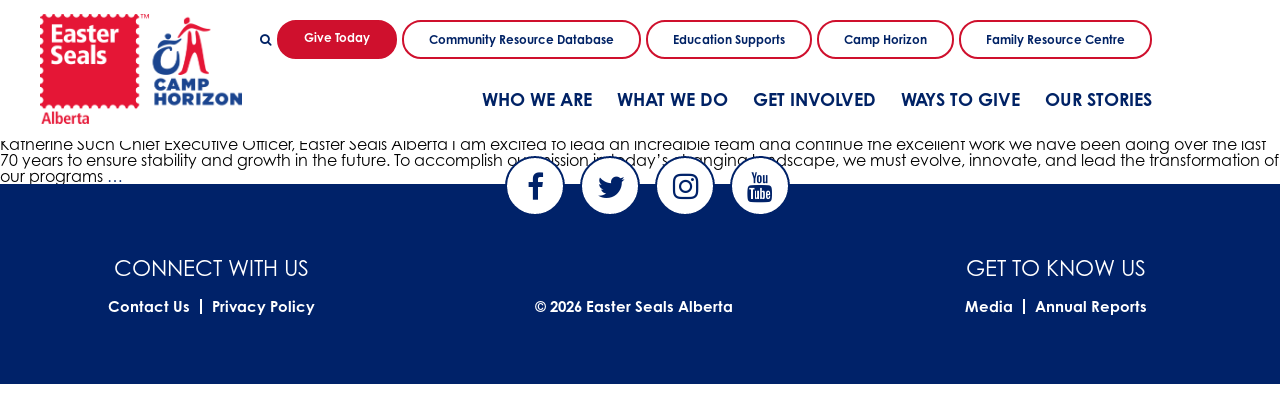

--- FILE ---
content_type: text/html; charset=UTF-8
request_url: https://easterseals.ab.ca/category/our-leadership-members/easter-seals-alberta/
body_size: 13355
content:
<!DOCTYPE html>
<html lang="en-US">
  <head>
    <meta charset="UTF-8" />
    <meta name="viewport" content="width=device-width" />
    <link rel="stylesheet" href="https://use.typekit.net/agf6yfw.css">
    <meta name='robots' content='index, follow, max-image-preview:large, max-snippet:-1, max-video-preview:-1' />
	<style>img:is([sizes="auto" i], [sizes^="auto," i]) { contain-intrinsic-size: 3000px 1500px }</style>
	
	<!-- This site is optimized with the Yoast SEO Premium plugin v25.0 (Yoast SEO v25.1) - https://yoast.com/wordpress/plugins/seo/ -->
	<title>Easter Seals Alberta Archives - Easter Seals Alberta</title>
	<link rel="canonical" href="https://easterseals.ab.ca/category/our-leadership-members/easter-seals-alberta/" />
	<meta property="og:locale" content="en_US" />
	<meta property="og:type" content="article" />
	<meta property="og:title" content="Easter Seals Alberta Archives" />
	<meta property="og:url" content="https://easterseals.ab.ca/category/our-leadership-members/easter-seals-alberta/" />
	<meta property="og:site_name" content="Easter Seals Alberta" />
	<meta name="twitter:card" content="summary_large_image" />
	<meta name="twitter:site" content="@eastersealsAB" />
	<script type="application/ld+json" class="yoast-schema-graph">{"@context":"https://schema.org","@graph":[{"@type":"CollectionPage","@id":"https://easterseals.ab.ca/category/our-leadership-members/easter-seals-alberta/","url":"https://easterseals.ab.ca/category/our-leadership-members/easter-seals-alberta/","name":"Easter Seals Alberta Archives - Easter Seals Alberta","isPartOf":{"@id":"https://easterseals.ab.ca/#website"},"primaryImageOfPage":{"@id":"https://easterseals.ab.ca/category/our-leadership-members/easter-seals-alberta/#primaryimage"},"image":{"@id":"https://easterseals.ab.ca/category/our-leadership-members/easter-seals-alberta/#primaryimage"},"thumbnailUrl":"https://easterseals.ab.ca/app/uploads/2019/07/CalgaryHeadshots_bySvetlanaYanova-6787-scaled.jpg","breadcrumb":{"@id":"https://easterseals.ab.ca/category/our-leadership-members/easter-seals-alberta/#breadcrumb"},"inLanguage":"en-US"},{"@type":"ImageObject","inLanguage":"en-US","@id":"https://easterseals.ab.ca/category/our-leadership-members/easter-seals-alberta/#primaryimage","url":"https://easterseals.ab.ca/app/uploads/2019/07/CalgaryHeadshots_bySvetlanaYanova-6787-scaled.jpg","contentUrl":"https://easterseals.ab.ca/app/uploads/2019/07/CalgaryHeadshots_bySvetlanaYanova-6787-scaled.jpg","width":1707,"height":2560,"caption":"esa"},{"@type":"BreadcrumbList","@id":"https://easterseals.ab.ca/category/our-leadership-members/easter-seals-alberta/#breadcrumb","itemListElement":[{"@type":"ListItem","position":1,"name":"Home","item":"https://easterseals.ab.ca/"},{"@type":"ListItem","position":2,"name":"Our Leadership Members","item":"https://easterseals.ab.ca/category/our-leadership-members/"},{"@type":"ListItem","position":3,"name":"Easter Seals Alberta"}]},{"@type":"WebSite","@id":"https://easterseals.ab.ca/#website","url":"https://easterseals.ab.ca/","name":"Easter Seals Alberta","description":"Easter Seals Alberta provides services that foster inclusion, independence and recreation for individuals with disabilities and medical conditions.","publisher":{"@id":"https://easterseals.ab.ca/#organization"},"potentialAction":[{"@type":"SearchAction","target":{"@type":"EntryPoint","urlTemplate":"https://easterseals.ab.ca/?s={search_term_string}"},"query-input":{"@type":"PropertyValueSpecification","valueRequired":true,"valueName":"search_term_string"}}],"inLanguage":"en-US"},{"@type":"Organization","@id":"https://easterseals.ab.ca/#organization","name":"Easter Seals Alberta","url":"https://easterseals.ab.ca/","logo":{"@type":"ImageObject","inLanguage":"en-US","@id":"https://easterseals.ab.ca/#/schema/logo/image/","url":"https://easterseals.ab.ca/app/uploads/2019/11/CampHorizon_col-1-01.jpg","contentUrl":"https://easterseals.ab.ca/app/uploads/2019/11/CampHorizon_col-1-01.jpg","width":1026,"height":627,"caption":"Easter Seals Alberta"},"image":{"@id":"https://easterseals.ab.ca/#/schema/logo/image/"},"sameAs":["https://www.facebook.com/EasterSealsAlberta/","https://x.com/eastersealsAB","https://www.instagram.com/eastersealsab/","https://www.linkedin.com/company/easter-seals-alberta/","https://www.youtube.com/channel/UCitIPzWetv_2BBQNzoY06eg"]}]}</script>
	<!-- / Yoast SEO Premium plugin. -->


<link rel='dns-prefetch' href='//cdn.jsdelivr.net' />
<link rel='dns-prefetch' href='//maxcdn.bootstrapcdn.com' />
<link rel="alternate" type="application/rss+xml" title="Easter Seals Alberta &raquo; Feed" href="https://easterseals.ab.ca/feed/" />
<link rel="alternate" type="application/rss+xml" title="Easter Seals Alberta &raquo; Comments Feed" href="https://easterseals.ab.ca/comments/feed/" />
<link rel="alternate" type="application/rss+xml" title="Easter Seals Alberta &raquo; Easter Seals Alberta Category Feed" href="https://easterseals.ab.ca/category/our-leadership-members/easter-seals-alberta/feed/" />
<script type="text/javascript">
/* <![CDATA[ */
window._wpemojiSettings = {"baseUrl":"https:\/\/s.w.org\/images\/core\/emoji\/15.1.0\/72x72\/","ext":".png","svgUrl":"https:\/\/s.w.org\/images\/core\/emoji\/15.1.0\/svg\/","svgExt":".svg","source":{"concatemoji":"https:\/\/easterseals.ab.ca\/wp\/wp-includes\/js\/wp-emoji-release.min.js?ver=6.8.1"}};
/*! This file is auto-generated */
!function(i,n){var o,s,e;function c(e){try{var t={supportTests:e,timestamp:(new Date).valueOf()};sessionStorage.setItem(o,JSON.stringify(t))}catch(e){}}function p(e,t,n){e.clearRect(0,0,e.canvas.width,e.canvas.height),e.fillText(t,0,0);var t=new Uint32Array(e.getImageData(0,0,e.canvas.width,e.canvas.height).data),r=(e.clearRect(0,0,e.canvas.width,e.canvas.height),e.fillText(n,0,0),new Uint32Array(e.getImageData(0,0,e.canvas.width,e.canvas.height).data));return t.every(function(e,t){return e===r[t]})}function u(e,t,n){switch(t){case"flag":return n(e,"\ud83c\udff3\ufe0f\u200d\u26a7\ufe0f","\ud83c\udff3\ufe0f\u200b\u26a7\ufe0f")?!1:!n(e,"\ud83c\uddfa\ud83c\uddf3","\ud83c\uddfa\u200b\ud83c\uddf3")&&!n(e,"\ud83c\udff4\udb40\udc67\udb40\udc62\udb40\udc65\udb40\udc6e\udb40\udc67\udb40\udc7f","\ud83c\udff4\u200b\udb40\udc67\u200b\udb40\udc62\u200b\udb40\udc65\u200b\udb40\udc6e\u200b\udb40\udc67\u200b\udb40\udc7f");case"emoji":return!n(e,"\ud83d\udc26\u200d\ud83d\udd25","\ud83d\udc26\u200b\ud83d\udd25")}return!1}function f(e,t,n){var r="undefined"!=typeof WorkerGlobalScope&&self instanceof WorkerGlobalScope?new OffscreenCanvas(300,150):i.createElement("canvas"),a=r.getContext("2d",{willReadFrequently:!0}),o=(a.textBaseline="top",a.font="600 32px Arial",{});return e.forEach(function(e){o[e]=t(a,e,n)}),o}function t(e){var t=i.createElement("script");t.src=e,t.defer=!0,i.head.appendChild(t)}"undefined"!=typeof Promise&&(o="wpEmojiSettingsSupports",s=["flag","emoji"],n.supports={everything:!0,everythingExceptFlag:!0},e=new Promise(function(e){i.addEventListener("DOMContentLoaded",e,{once:!0})}),new Promise(function(t){var n=function(){try{var e=JSON.parse(sessionStorage.getItem(o));if("object"==typeof e&&"number"==typeof e.timestamp&&(new Date).valueOf()<e.timestamp+604800&&"object"==typeof e.supportTests)return e.supportTests}catch(e){}return null}();if(!n){if("undefined"!=typeof Worker&&"undefined"!=typeof OffscreenCanvas&&"undefined"!=typeof URL&&URL.createObjectURL&&"undefined"!=typeof Blob)try{var e="postMessage("+f.toString()+"("+[JSON.stringify(s),u.toString(),p.toString()].join(",")+"));",r=new Blob([e],{type:"text/javascript"}),a=new Worker(URL.createObjectURL(r),{name:"wpTestEmojiSupports"});return void(a.onmessage=function(e){c(n=e.data),a.terminate(),t(n)})}catch(e){}c(n=f(s,u,p))}t(n)}).then(function(e){for(var t in e)n.supports[t]=e[t],n.supports.everything=n.supports.everything&&n.supports[t],"flag"!==t&&(n.supports.everythingExceptFlag=n.supports.everythingExceptFlag&&n.supports[t]);n.supports.everythingExceptFlag=n.supports.everythingExceptFlag&&!n.supports.flag,n.DOMReady=!1,n.readyCallback=function(){n.DOMReady=!0}}).then(function(){return e}).then(function(){var e;n.supports.everything||(n.readyCallback(),(e=n.source||{}).concatemoji?t(e.concatemoji):e.wpemoji&&e.twemoji&&(t(e.twemoji),t(e.wpemoji)))}))}((window,document),window._wpemojiSettings);
/* ]]> */
</script>
<link rel='stylesheet' id='atomic-blocks-fontawesome-css' href='https://easterseals.ab.ca/app/plugins/atomic-blocks/dist/assets/fontawesome/css/all.min.css?ver=1612216938' type='text/css' media='all' />
<style id='wp-emoji-styles-inline-css' type='text/css'>

	img.wp-smiley, img.emoji {
		display: inline !important;
		border: none !important;
		box-shadow: none !important;
		height: 1em !important;
		width: 1em !important;
		margin: 0 0.07em !important;
		vertical-align: -0.1em !important;
		background: none !important;
		padding: 0 !important;
	}
</style>
<link rel='stylesheet' id='wp-block-library-css' href='https://easterseals.ab.ca/wp/wp-includes/css/dist/block-library/style.min.css?ver=6.8.1' type='text/css' media='all' />
<style id='classic-theme-styles-inline-css' type='text/css'>
/*! This file is auto-generated */
.wp-block-button__link{color:#fff;background-color:#32373c;border-radius:9999px;box-shadow:none;text-decoration:none;padding:calc(.667em + 2px) calc(1.333em + 2px);font-size:1.125em}.wp-block-file__button{background:#32373c;color:#fff;text-decoration:none}
</style>
<link rel='stylesheet' id='atomic-blocks-style-css-css' href='https://easterseals.ab.ca/app/plugins/atomic-blocks/dist/blocks.style.build.css?ver=1612216938' type='text/css' media='all' />
<link rel='stylesheet' id='block-gallery-frontend-css' href='https://easterseals.ab.ca/app/plugins/block-gallery/dist/blocks.style.build.css?ver=1.1.6' type='text/css' media='all' />
<style id='global-styles-inline-css' type='text/css'>
:root{--wp--preset--aspect-ratio--square: 1;--wp--preset--aspect-ratio--4-3: 4/3;--wp--preset--aspect-ratio--3-4: 3/4;--wp--preset--aspect-ratio--3-2: 3/2;--wp--preset--aspect-ratio--2-3: 2/3;--wp--preset--aspect-ratio--16-9: 16/9;--wp--preset--aspect-ratio--9-16: 9/16;--wp--preset--color--black: #000000;--wp--preset--color--cyan-bluish-gray: #abb8c3;--wp--preset--color--white: #ffffff;--wp--preset--color--pale-pink: #f78da7;--wp--preset--color--vivid-red: #cf2e2e;--wp--preset--color--luminous-vivid-orange: #ff6900;--wp--preset--color--luminous-vivid-amber: #fcb900;--wp--preset--color--light-green-cyan: #7bdcb5;--wp--preset--color--vivid-green-cyan: #00d084;--wp--preset--color--pale-cyan-blue: #8ed1fc;--wp--preset--color--vivid-cyan-blue: #0693e3;--wp--preset--color--vivid-purple: #9b51e0;--wp--preset--gradient--vivid-cyan-blue-to-vivid-purple: linear-gradient(135deg,rgba(6,147,227,1) 0%,rgb(155,81,224) 100%);--wp--preset--gradient--light-green-cyan-to-vivid-green-cyan: linear-gradient(135deg,rgb(122,220,180) 0%,rgb(0,208,130) 100%);--wp--preset--gradient--luminous-vivid-amber-to-luminous-vivid-orange: linear-gradient(135deg,rgba(252,185,0,1) 0%,rgba(255,105,0,1) 100%);--wp--preset--gradient--luminous-vivid-orange-to-vivid-red: linear-gradient(135deg,rgba(255,105,0,1) 0%,rgb(207,46,46) 100%);--wp--preset--gradient--very-light-gray-to-cyan-bluish-gray: linear-gradient(135deg,rgb(238,238,238) 0%,rgb(169,184,195) 100%);--wp--preset--gradient--cool-to-warm-spectrum: linear-gradient(135deg,rgb(74,234,220) 0%,rgb(151,120,209) 20%,rgb(207,42,186) 40%,rgb(238,44,130) 60%,rgb(251,105,98) 80%,rgb(254,248,76) 100%);--wp--preset--gradient--blush-light-purple: linear-gradient(135deg,rgb(255,206,236) 0%,rgb(152,150,240) 100%);--wp--preset--gradient--blush-bordeaux: linear-gradient(135deg,rgb(254,205,165) 0%,rgb(254,45,45) 50%,rgb(107,0,62) 100%);--wp--preset--gradient--luminous-dusk: linear-gradient(135deg,rgb(255,203,112) 0%,rgb(199,81,192) 50%,rgb(65,88,208) 100%);--wp--preset--gradient--pale-ocean: linear-gradient(135deg,rgb(255,245,203) 0%,rgb(182,227,212) 50%,rgb(51,167,181) 100%);--wp--preset--gradient--electric-grass: linear-gradient(135deg,rgb(202,248,128) 0%,rgb(113,206,126) 100%);--wp--preset--gradient--midnight: linear-gradient(135deg,rgb(2,3,129) 0%,rgb(40,116,252) 100%);--wp--preset--font-size--small: 13px;--wp--preset--font-size--medium: 20px;--wp--preset--font-size--large: 36px;--wp--preset--font-size--x-large: 42px;--wp--preset--spacing--20: 0.44rem;--wp--preset--spacing--30: 0.67rem;--wp--preset--spacing--40: 1rem;--wp--preset--spacing--50: 1.5rem;--wp--preset--spacing--60: 2.25rem;--wp--preset--spacing--70: 3.38rem;--wp--preset--spacing--80: 5.06rem;--wp--preset--shadow--natural: 6px 6px 9px rgba(0, 0, 0, 0.2);--wp--preset--shadow--deep: 12px 12px 50px rgba(0, 0, 0, 0.4);--wp--preset--shadow--sharp: 6px 6px 0px rgba(0, 0, 0, 0.2);--wp--preset--shadow--outlined: 6px 6px 0px -3px rgba(255, 255, 255, 1), 6px 6px rgba(0, 0, 0, 1);--wp--preset--shadow--crisp: 6px 6px 0px rgba(0, 0, 0, 1);}:where(.is-layout-flex){gap: 0.5em;}:where(.is-layout-grid){gap: 0.5em;}body .is-layout-flex{display: flex;}.is-layout-flex{flex-wrap: wrap;align-items: center;}.is-layout-flex > :is(*, div){margin: 0;}body .is-layout-grid{display: grid;}.is-layout-grid > :is(*, div){margin: 0;}:where(.wp-block-columns.is-layout-flex){gap: 2em;}:where(.wp-block-columns.is-layout-grid){gap: 2em;}:where(.wp-block-post-template.is-layout-flex){gap: 1.25em;}:where(.wp-block-post-template.is-layout-grid){gap: 1.25em;}.has-black-color{color: var(--wp--preset--color--black) !important;}.has-cyan-bluish-gray-color{color: var(--wp--preset--color--cyan-bluish-gray) !important;}.has-white-color{color: var(--wp--preset--color--white) !important;}.has-pale-pink-color{color: var(--wp--preset--color--pale-pink) !important;}.has-vivid-red-color{color: var(--wp--preset--color--vivid-red) !important;}.has-luminous-vivid-orange-color{color: var(--wp--preset--color--luminous-vivid-orange) !important;}.has-luminous-vivid-amber-color{color: var(--wp--preset--color--luminous-vivid-amber) !important;}.has-light-green-cyan-color{color: var(--wp--preset--color--light-green-cyan) !important;}.has-vivid-green-cyan-color{color: var(--wp--preset--color--vivid-green-cyan) !important;}.has-pale-cyan-blue-color{color: var(--wp--preset--color--pale-cyan-blue) !important;}.has-vivid-cyan-blue-color{color: var(--wp--preset--color--vivid-cyan-blue) !important;}.has-vivid-purple-color{color: var(--wp--preset--color--vivid-purple) !important;}.has-black-background-color{background-color: var(--wp--preset--color--black) !important;}.has-cyan-bluish-gray-background-color{background-color: var(--wp--preset--color--cyan-bluish-gray) !important;}.has-white-background-color{background-color: var(--wp--preset--color--white) !important;}.has-pale-pink-background-color{background-color: var(--wp--preset--color--pale-pink) !important;}.has-vivid-red-background-color{background-color: var(--wp--preset--color--vivid-red) !important;}.has-luminous-vivid-orange-background-color{background-color: var(--wp--preset--color--luminous-vivid-orange) !important;}.has-luminous-vivid-amber-background-color{background-color: var(--wp--preset--color--luminous-vivid-amber) !important;}.has-light-green-cyan-background-color{background-color: var(--wp--preset--color--light-green-cyan) !important;}.has-vivid-green-cyan-background-color{background-color: var(--wp--preset--color--vivid-green-cyan) !important;}.has-pale-cyan-blue-background-color{background-color: var(--wp--preset--color--pale-cyan-blue) !important;}.has-vivid-cyan-blue-background-color{background-color: var(--wp--preset--color--vivid-cyan-blue) !important;}.has-vivid-purple-background-color{background-color: var(--wp--preset--color--vivid-purple) !important;}.has-black-border-color{border-color: var(--wp--preset--color--black) !important;}.has-cyan-bluish-gray-border-color{border-color: var(--wp--preset--color--cyan-bluish-gray) !important;}.has-white-border-color{border-color: var(--wp--preset--color--white) !important;}.has-pale-pink-border-color{border-color: var(--wp--preset--color--pale-pink) !important;}.has-vivid-red-border-color{border-color: var(--wp--preset--color--vivid-red) !important;}.has-luminous-vivid-orange-border-color{border-color: var(--wp--preset--color--luminous-vivid-orange) !important;}.has-luminous-vivid-amber-border-color{border-color: var(--wp--preset--color--luminous-vivid-amber) !important;}.has-light-green-cyan-border-color{border-color: var(--wp--preset--color--light-green-cyan) !important;}.has-vivid-green-cyan-border-color{border-color: var(--wp--preset--color--vivid-green-cyan) !important;}.has-pale-cyan-blue-border-color{border-color: var(--wp--preset--color--pale-cyan-blue) !important;}.has-vivid-cyan-blue-border-color{border-color: var(--wp--preset--color--vivid-cyan-blue) !important;}.has-vivid-purple-border-color{border-color: var(--wp--preset--color--vivid-purple) !important;}.has-vivid-cyan-blue-to-vivid-purple-gradient-background{background: var(--wp--preset--gradient--vivid-cyan-blue-to-vivid-purple) !important;}.has-light-green-cyan-to-vivid-green-cyan-gradient-background{background: var(--wp--preset--gradient--light-green-cyan-to-vivid-green-cyan) !important;}.has-luminous-vivid-amber-to-luminous-vivid-orange-gradient-background{background: var(--wp--preset--gradient--luminous-vivid-amber-to-luminous-vivid-orange) !important;}.has-luminous-vivid-orange-to-vivid-red-gradient-background{background: var(--wp--preset--gradient--luminous-vivid-orange-to-vivid-red) !important;}.has-very-light-gray-to-cyan-bluish-gray-gradient-background{background: var(--wp--preset--gradient--very-light-gray-to-cyan-bluish-gray) !important;}.has-cool-to-warm-spectrum-gradient-background{background: var(--wp--preset--gradient--cool-to-warm-spectrum) !important;}.has-blush-light-purple-gradient-background{background: var(--wp--preset--gradient--blush-light-purple) !important;}.has-blush-bordeaux-gradient-background{background: var(--wp--preset--gradient--blush-bordeaux) !important;}.has-luminous-dusk-gradient-background{background: var(--wp--preset--gradient--luminous-dusk) !important;}.has-pale-ocean-gradient-background{background: var(--wp--preset--gradient--pale-ocean) !important;}.has-electric-grass-gradient-background{background: var(--wp--preset--gradient--electric-grass) !important;}.has-midnight-gradient-background{background: var(--wp--preset--gradient--midnight) !important;}.has-small-font-size{font-size: var(--wp--preset--font-size--small) !important;}.has-medium-font-size{font-size: var(--wp--preset--font-size--medium) !important;}.has-large-font-size{font-size: var(--wp--preset--font-size--large) !important;}.has-x-large-font-size{font-size: var(--wp--preset--font-size--x-large) !important;}
:where(.wp-block-post-template.is-layout-flex){gap: 1.25em;}:where(.wp-block-post-template.is-layout-grid){gap: 1.25em;}
:where(.wp-block-columns.is-layout-flex){gap: 2em;}:where(.wp-block-columns.is-layout-grid){gap: 2em;}
:root :where(.wp-block-pullquote){font-size: 1.5em;line-height: 1.6;}
</style>
<link rel='stylesheet' id='ivory-search-styles-css' href='https://easterseals.ab.ca/app/plugins/add-search-to-menu/public/css/ivory-search.min.css?ver=5.5.9' type='text/css' media='all' />
<link rel='stylesheet' id='blankslate-style-css' href='https://easterseals.ab.ca/app/themes/blankslate/style.css?ver=6.8.1' type='text/css' media='all' />
<link rel='stylesheet' id='load-fa-css' href='https://maxcdn.bootstrapcdn.com/font-awesome/4.7.0/css/font-awesome.min.css?ver=6.8.1' type='text/css' media='all' />
<link rel='stylesheet' id='pscrollbar-css' href='https://easterseals.ab.ca/app/plugins/quadmenu/assets/frontend/pscrollbar/perfect-scrollbar.min.css?ver=3.2.2' type='text/css' media='all' />
<link rel='stylesheet' id='owlcarousel-css' href='https://easterseals.ab.ca/app/plugins/quadmenu/assets/frontend/owlcarousel/owl.carousel.min.css?ver=3.2.2' type='text/css' media='all' />
<link rel='stylesheet' id='quadmenu-normalize-css' href='https://easterseals.ab.ca/app/plugins/quadmenu/assets/frontend/css/quadmenu-normalize.css?ver=3.2.2' type='text/css' media='all' />
<link rel='stylesheet' id='quadmenu-widgets-css' href='https://easterseals.ab.ca/app/uploads/blankslate/quadmenu-widgets.css?ver=1749573335' type='text/css' media='all' />
<link rel='stylesheet' id='quadmenu-css' href='https://easterseals.ab.ca/app/plugins/quadmenu/build/frontend/style.css?ver=3.2.2' type='text/css' media='all' />
<link rel='stylesheet' id='quadmenu-locations-css' href='https://easterseals.ab.ca/app/uploads/blankslate/quadmenu-locations.css?ver=1749573334' type='text/css' media='all' />
<link rel='stylesheet' id='dashicons-css' href='https://easterseals.ab.ca/wp/wp-includes/css/dashicons.min.css?ver=6.8.1' type='text/css' media='all' />
<script type="text/javascript" src="https://easterseals.ab.ca/wp/wp-includes/js/jquery/jquery.min.js?ver=3.7.1" id="jquery-core-js"></script>
<script type="text/javascript" src="https://easterseals.ab.ca/wp/wp-includes/js/jquery/jquery-migrate.min.js?ver=3.4.1" id="jquery-migrate-js"></script>
<script type="text/javascript" src="https://cdn.jsdelivr.net/npm/moment@2.18.1/min/moment.min.js?ver=6.8.1" id="momentjs-js"></script>
<script type="text/javascript" src="https://easterseals.ab.ca/app/themes/blankslate/js/main.js?ver=6.8.1" id="main-js"></script>
<link rel="https://api.w.org/" href="https://easterseals.ab.ca/wp-json/" /><link rel="alternate" title="JSON" type="application/json" href="https://easterseals.ab.ca/wp-json/wp/v2/categories/98" /><link rel="EditURI" type="application/rsd+xml" title="RSD" href="https://easterseals.ab.ca/wp/xmlrpc.php?rsd" />
<meta name="generator" content="WordPress 6.8.1" />
<!-- Google Tag Manager -->
<script>(function(w,d,s,l,i){w[l]=w[l]||[];w[l].push({'gtm.start':
new Date().getTime(),event:'gtm.js'});var f=d.getElementsByTagName(s)[0],
j=d.createElement(s),dl=l!='dataLayer'?'&l='+l:'';j.async=true;j.src=
'https://www.googletagmanager.com/gtm.js?id='+i+dl;f.parentNode.insertBefore(j,f);
})(window,document,'script','dataLayer','GTM-W6NMCWJ');</script>
<!-- End Google Tag Manager -->


<!-- Google tag (gtag.js) nf added June 2025 -->
<script async src="https://www.googletagmanager.com/gtag/js?id=G-9WG3RYKL2C"></script>
<script>
  window.dataLayer = window.dataLayer || [];
  function gtag(){dataLayer.push(arguments);}
  gtag('js', new Date());
  gtag('config', 'G-9WG3RYKL2C');
</script><!-- Stream WordPress user activity plugin v4.1.1 -->
		<!-- HappyForms global container -->
		<script type="text/javascript">HappyForms = {};</script>
		<!-- End of HappyForms global container -->
		
	<meta name="viewport" content="width=device-width, initial-scale=1.0">

		<style>
		<!-- Google tag (gtag.js) -->
<script async src="https://www.googletagmanager.com/gtag/js?id=G-XK1LZLBZYN"></script>
<script>
  window.dataLayer = window.dataLayer || [];
  function gtag(){dataLayer.push(arguments);}
  gtag('js', new Date());

  gtag('config', 'G-XK1LZLBZYN');
</script>   
	</style>
	<style type="text/css">.recentcomments a{display:inline !important;padding:0 !important;margin:0 !important;}</style><style type="text/css">.blue-message {
background: none repeat scroll 0 0 #3399ff;
color: #ffffff;
text-shadow: none;
font-size: 14px;
line-height: 24px;
padding: 10px;
} 
.green-message {
background: none repeat scroll 0 0 #8cc14c;
color: #ffffff;
text-shadow: none;
font-size: 14px;
line-height: 24px;
padding: 10px;
} 
.orange-message {
background: none repeat scroll 0 0 #faa732;
color: #ffffff;
text-shadow: none;
font-size: 14px;
line-height: 24px;
padding: 10px;
} 
.red-message {
background: none repeat scroll 0 0 #da4d31;
color: #ffffff;
text-shadow: none;
font-size: 14px;
line-height: 24px;
padding: 10px;
} 
.grey-message {
background: none repeat scroll 0 0 #53555c;
color: #ffffff;
text-shadow: none;
font-size: 14px;
line-height: 24px;
padding: 10px;
} 
.left-block {
background: none repeat scroll 0 0px, radial-gradient(ellipse at center center, #ffffff 0%, #f2f2f2 100%) repeat scroll 0 0 rgba(0, 0, 0, 0);
color: #8b8e97;
padding: 10px;
margin: 10px;
float: left;
} 
.right-block {
background: none repeat scroll 0 0px, radial-gradient(ellipse at center center, #ffffff 0%, #f2f2f2 100%) repeat scroll 0 0 rgba(0, 0, 0, 0);
color: #8b8e97;
padding: 10px;
margin: 10px;
float: right;
} 
.blockquotes {
background: none;
border-left: 5px solid #f1f1f1;
color: #8B8E97;
font-size: 14px;
font-style: italic;
line-height: 22px;
padding-left: 15px;
padding: 10px;
width: 60%;
float: left;
} 
</style><link rel="icon" href="https://easterseals.ab.ca/app/uploads/2019/06/190607143452-icon-150x150.png" sizes="32x32" />
<link rel="icon" href="https://easterseals.ab.ca/app/uploads/2019/06/190607143452-icon-300x300.png" sizes="192x192" />
<link rel="apple-touch-icon" href="https://easterseals.ab.ca/app/uploads/2019/06/190607143452-icon-300x300.png" />
<meta name="msapplication-TileImage" content="https://easterseals.ab.ca/app/uploads/2019/06/190607143452-icon-300x300.png" />
		<style type="text/css" id="wp-custom-css">
			/* aligns h1 and button on right side of screen at desktop view  */
/* 
.homepage-content h1.entry-title {
font-size: 6rem;
margin-left: 60%;
text-shadow: 1px 5px 5px black;
	
} */


/* .homepage-slider-button .wp-block-button__link {
	margin-left:82.5%
} */

/* Tablet View  */
/* 
@media(max-width:767px) 
{
	.homepage-content h1.entry-title
	{
	font-size: 4rem;
	line-height:1;
	margin-left: 45%;
	text-align:right;
  }

} */

/* Mobile View  */
/* 
@media(max-width:500px) 
{
	.homepage-content h1.entry-title
	{
	font-size: 3rem;
	margin-left: -5px;
	margin-bottom:5px;
	
  }
	
	.homepage-slider-button .wp-block-button__link {
	margin-left:54%
}

} */



		</style>
		  </head>
  <body class="archive category category-easter-seals-alberta category-98 wp-theme-blankslate blankslate">
    <!-- Google Tag Manager (noscript) -->
<noscript><iframe src="https://www.googletagmanager.com/ns.html?id=GTM-W6NMCWJ"
height="0" width="0" style="display:none;visibility:hidden"></iframe></noscript>
<!-- End Google Tag Manager (noscript) -->    <div id="wrapper" class="hfeed">
      <header id="header">
      </header>

      <div id="header-1">
        <div class="header-2">
          <div class="nav-content">
            <div class="es-logo" id="es-logo-container">
              <a href="/"><img src="https://easterseals.ab.ca/app/themes/blankslate/logo/easter-seals.png" width="100" height="80" alt="Easter Seals Logo" id="es-logo"></a>
            </div>
            <div class="utility-nav" id="utility-nav">
              <button class="header-search-desktop" id="header-search-desktop"><a href=""><i class="fa fa-search"></i></a></button>

              <!-- AFTER DECEMBER 31, 2021 -->
              <!-- <button class="header-give-today"><a href="https://eastersealsalberta.akaraisin.com/ui/donations/donations/start" target="_blank">Give Today</a></button> -->


               <!-- BEFORE DECEMBER 31, 2021 -->
               <!-- <button class="header&#45;give&#45;today"><a href="https://eastersealsalberta.akaraisin.com/ui/donations/donations/start?it=1&#38;amt=100" target="_blank">Give Today</a></button> -->
               <!-- <button class="header-give-today"><a href="https://eastersealsalberta.akaraisin.com/ui/sharethewarmth/donations/start" target="_blank">Give Today</a></button> -->
               <!-- <button class="header&#45;give&#45;today"><a href="https://eastersealsalberta.akaraisin.com/ui/donations/" target="_blank">Give Today</a></button> -->
               <a href="/make-a-donation/" class="header-give-today"><span>Give Today</span></a>
               
              <button class="button-2024 header-camp-horizon"><a target="_blank" href="https://childrenslink.ca/community-support/">Community Resource Database</a></button>
              <button class="button-2024 header-camp-horizon"><a href="/scholarships">Education Supports</a></button>

              <button class="header-camp-horizon"><a href="/camp-horizon">Camp Horizon</a></button>
              <button class="header-accessibility-supports"><a href="/accessibility-supports">Family Resource Centre</a></button>
            </div>
            <div class="menu">
              <div class="menu-menu-1-container"><ul id="menu-menu-1" class="menu"><li id="menu-item-1092" class="menu-item menu-item-type-custom menu-item-object-custom menu-item-1092"><a href="https://eastersealscamphorizon.campbrainregistration.com/">Register</a></li>
<li id="menu-item-50" class="menu-item menu-item-type-custom menu-item-object-custom menu-item-has-children menu-item-50"><a href="#who">Who We Are</a>
<ul class="sub-menu">
	<li id="menu-item-45" class="menu-item menu-item-type-post_type menu-item-object-page menu-item-45"><a href="https://easterseals.ab.ca/our-mission/">Our Mission</a></li>
	<li id="menu-item-44" class="menu-item menu-item-type-post_type menu-item-object-page menu-item-44"><a href="https://easterseals.ab.ca/our-leadership/">Our Leadership</a></li>
</ul>
</li>
<li id="menu-item-51" class="menu-item menu-item-type-custom menu-item-object-custom menu-item-has-children menu-item-51"><a href="#">What We Do</a>
<ul class="sub-menu">
	<li id="menu-item-36" class="menu-item menu-item-type-post_type menu-item-object-page menu-item-has-children menu-item-36"><a href="https://easterseals.ab.ca/camp-horizon/">Camp Horizon</a>
	<ul class="sub-menu">
		<li id="menu-item-119" class="menu-item menu-item-type-post_type menu-item-object-page menu-item-119"><a href="https://easterseals.ab.ca/camp-programs-registration/">Accessible Camps in Alberta | Easter Seals Camp Horizon Registration</a></li>
		<li id="menu-item-118" class="menu-item menu-item-type-post_type menu-item-object-page menu-item-118"><a href="https://easterseals.ab.ca/facility-rentals/">Facility Rentals</a></li>
	</ul>
</li>
	<li id="menu-item-35" class="menu-item menu-item-type-post_type menu-item-object-page menu-item-has-children menu-item-35"><a href="https://easterseals.ab.ca/family-resource-centre/">Family Resource Center</a>
	<ul class="sub-menu">
		<li id="menu-item-6649" class="menu-item menu-item-type-post_type menu-item-object-page menu-item-6649"><a href="https://easterseals.ab.ca/pdd-and-fscd-navigation/">PDD and FSCD Navigation</a></li>
		<li id="menu-item-6629" class="menu-item menu-item-type-post_type menu-item-object-page menu-item-6629"><a href="https://easterseals.ab.ca/caring-connections-family-support/">Family Support (0-15)</a></li>
		<li id="menu-item-6630" class="menu-item menu-item-type-post_type menu-item-object-page menu-item-6630"><a href="https://easterseals.ab.ca/transition-to-adulthood-support/">Transition to Adulthood (16+)</a></li>
		<li id="menu-item-6628" class="menu-item menu-item-type-post_type menu-item-object-page menu-item-6628"><a href="https://easterseals.ab.ca/guardianship-trusteeship/">Guardianship &amp; Trusteeship Services for Individuals With Disabilities</a></li>
		<li id="menu-item-117" class="menu-item menu-item-type-post_type menu-item-object-page menu-item-117"><a href="https://easterseals.ab.ca/equipment-application/">Adult Equipment Applications (Ages 18+)</a></li>
		<li id="menu-item-6686" class="menu-item menu-item-type-post_type menu-item-object-page menu-item-6686"><a href="https://easterseals.ab.ca/children-youth-equipment-applications-ages-0-18/">Children &amp; Youth Equipment Applications (Ages 0-18)</a></li>
		<li id="menu-item-6692" class="menu-item menu-item-type-post_type menu-item-object-page menu-item-6692"><a href="https://easterseals.ab.ca/equipment-purchase-assistance/">Equipment Purchase Assistance</a></li>
		<li id="menu-item-116" class="menu-item menu-item-type-post_type menu-item-object-page menu-item-116"><a href="https://easterseals.ab.ca/home-automation/">Home Automation</a></li>
		<li id="menu-item-6636" class="menu-item menu-item-type-post_type menu-item-object-page menu-item-6636"><a href="https://easterseals.ab.ca/community-access/">Community Access</a></li>
	</ul>
</li>
	<li id="menu-item-6637" class="menu-item menu-item-type-custom menu-item-object-custom menu-item-has-children menu-item-6637"><a href="https://easterseals.ab.ca/scholarships/">EDUCATION SUPPORTS</a>
	<ul class="sub-menu">
		<li id="menu-item-114" class="menu-item menu-item-type-post_type menu-item-object-page menu-item-114"><a href="https://easterseals.ab.ca/phyllis-davidson-easter-seals-scholarship/">Phyllis Davidson Easter Seals Scholarship | $20,000 for Alberta Students with Physical Disabilities</a></li>
		<li id="menu-item-3376" class="menu-item menu-item-type-post_type menu-item-object-post menu-item-3376"><a href="https://easterseals.ab.ca/sun-life-wpmp-scholarship/">Sun Life Workplace Readiness Program Scholarship | Accessible Education for Alberta Students with Disabilities</a></li>
		<li id="menu-item-5384" class="menu-item menu-item-type-post_type menu-item-object-page menu-item-5384"><a href="https://easterseals.ab.ca/family-resource-centre/easter-seals-alberta-norman-denoon-memorial-scholarship/">Easter Seals Alberta Norman Denoon Memorial Scholarship</a></li>
		<li id="menu-item-3892" class="menu-item menu-item-type-post_type menu-item-object-post menu-item-3892"><a href="https://easterseals.ab.ca/highschool-support/">Accessible Technology &#038; Mentorship Program</a></li>
	</ul>
</li>
	<li id="menu-item-43" class="menu-item menu-item-type-post_type menu-item-object-page menu-item-43"><a href="https://easterseals.ab.ca/mcqueen-home/">McQueen Home</a></li>
</ul>
</li>
<li id="menu-item-52" class="menu-item menu-item-type-custom menu-item-object-custom menu-item-has-children menu-item-52"><a href="#">Get Involved</a>
<ul class="sub-menu">
	<li id="menu-item-40" class="menu-item menu-item-type-post_type menu-item-object-page menu-item-40"><a href="https://easterseals.ab.ca/events/">Events</a></li>
	<li id="menu-item-41" class="menu-item menu-item-type-post_type menu-item-object-page menu-item-41"><a href="https://easterseals.ab.ca/host-a-fundraiser/">Host a Fundraiser</a></li>
	<li id="menu-item-37" class="menu-item menu-item-type-post_type menu-item-object-page menu-item-37"><a href="https://easterseals.ab.ca/corporate-fundraising/">Corporate Fundraising</a></li>
	<li id="menu-item-39" class="menu-item menu-item-type-post_type menu-item-object-page menu-item-39"><a href="https://easterseals.ab.ca/employment/">Employment</a></li>
	<li id="menu-item-3347" class="menu-item menu-item-type-post_type menu-item-object-page menu-item-3347"><a href="https://easterseals.ab.ca/ambassadors/">Ambassadors</a></li>
</ul>
</li>
<li id="menu-item-53" class="menu-item menu-item-type-custom menu-item-object-custom menu-item-has-children menu-item-53"><a href="#">Ways To Give</a>
<ul class="sub-menu">
	<li id="menu-item-42" class="menu-item menu-item-type-post_type menu-item-object-page menu-item-has-children menu-item-42"><a href="https://easterseals.ab.ca/how-you-can-help/">How You Can Help</a>
	<ul class="sub-menu">
		<li id="menu-item-49" class="menu-item menu-item-type-post_type menu-item-object-page menu-item-49"><a href="https://easterseals.ab.ca/your-money-at-work/">Your Money At Work</a></li>
	</ul>
</li>
</ul>
</li>
<li id="menu-item-54" class="menu-item menu-item-type-custom menu-item-object-custom menu-item-has-children menu-item-54"><a href="#">Our Stories</a>
<ul class="sub-menu">
	<li id="menu-item-46" class="menu-item menu-item-type-post_type menu-item-object-page menu-item-46"><a href="https://easterseals.ab.ca/our-stories/">Our Stories</a></li>
</ul>
</li>
</ul></div>            </div>
          </div>
        </div>
      </div>

      <!-- MOBILE MENU -->
      <div class="mobile-view">
        <div class="mobile-menu" id="mobile-menu">
          <div class="utility-nav-mobile" id="utility-nav-mobile" data-style="display: none">
            <ul class="nav-holder" id="nav-holder">
              <li><button class="mobile-search-button" id="mobile-search-button"><a href=""><i class="fa fa-search"></i></a></button></li>
              <li class="hamburger" id="hamburger"><i class="fa fa-bars" aria-hidden="true"></i></li>
              <li class="times" id="times" style="display: none"><i class="fa fa-times" aria-hidden="true"></i></li>
            </ul>
            <div class="mobile-menu-menu" id="mobile-menu-menu" style="display: none">
              <nav id="quadmenu" class="quadmenu-default_theme quadmenu-v3.2.2 quadmenu-align-right quadmenu-divider-hide quadmenu-carets-show quadmenu-background-color quadmenu-mobile-shadow-show quadmenu-dropdown-shadow-show quadmenu-hover-ripple quadmenu-is-embed" data-template="embed" data-theme="default_theme" data-unwrap="1" data-breakpoint="1080">
	<div class="quadmenu-container">
	<div id="quadmenu_0" class="quadmenu-navbar-collapse collapsed in">
		<ul class="quadmenu-navbar-nav"><li id="menu-item-784" class="quadmenu-item-784 quadmenu-item quadmenu-item-object-custom quadmenu-item-has-children quadmenu-item-type-default quadmenu-item-level-0 quadmenu-dropdown quadmenu-has-caret quadmenu-has-title quadmenu-has-link quadmenu-has-background quadmenu-dropdown-right">				<a  href="#" class="quadmenu-dropdown-toggle hoverintent">
			<span class="quadmenu-item-content">
											<span class="quadmenu-caret"></span>
										<span class="quadmenu-text  hover t_1000">Who We Are</span>
																	</span>
		</a>
						<div id="dropdown-784" class="quadmenu_btt t_300 quadmenu-dropdown-menu">
				<ul>
		<li id="menu-item-789" class="quadmenu-item-789 quadmenu-item quadmenu-item-object-page quadmenu-item-type-post_type quadmenu-item-type-post_type quadmenu-item-level-1 quadmenu-has-title quadmenu-has-link quadmenu-has-background quadmenu-dropdown-right">				<a  href="https://easterseals.ab.ca/our-mission/">
			<span class="quadmenu-item-content">
																	<span class="quadmenu-text  hover t_1000">Our Mission</span>
																	</span>
		</a>
				</li><li id="menu-item-790" class="quadmenu-item-790 quadmenu-item quadmenu-item-object-page quadmenu-item-type-post_type quadmenu-item-type-post_type quadmenu-item-level-1 quadmenu-has-title quadmenu-has-link quadmenu-has-background quadmenu-dropdown-right">				<a  href="https://easterseals.ab.ca/our-leadership/">
			<span class="quadmenu-item-content">
																	<span class="quadmenu-text  hover t_1000">Our Leadership</span>
																	</span>
		</a>
				</li>		</ul>
	</div>
	</li><li id="menu-item-785" class="quadmenu-item-785 quadmenu-item quadmenu-item-object-custom quadmenu-item-has-children quadmenu-item-type-default quadmenu-item-level-0 quadmenu-dropdown quadmenu-has-caret quadmenu-has-title quadmenu-has-link quadmenu-has-background quadmenu-dropdown-right">				<a  href="#" class="quadmenu-dropdown-toggle hoverintent">
			<span class="quadmenu-item-content">
											<span class="quadmenu-caret"></span>
										<span class="quadmenu-text  hover t_1000">What We Do</span>
																	</span>
		</a>
						<div id="dropdown-785" class="quadmenu_btt t_300 quadmenu-dropdown-menu">
				<ul>
		<li id="menu-item-791" class="quadmenu-item-791 quadmenu-item quadmenu-item-object-page quadmenu-item-type-post_type quadmenu-item-type-post_type quadmenu-item-level-1 quadmenu-has-title quadmenu-has-link quadmenu-has-background quadmenu-dropdown-right">				<a  href="https://easterseals.ab.ca/camp-horizon/">
			<span class="quadmenu-item-content">
																	<span class="quadmenu-text  hover t_1000">Camp Horizon</span>
																	</span>
		</a>
				</li><li id="menu-item-792" class="quadmenu-item-792 quadmenu-item quadmenu-item-object-page quadmenu-item-type-post_type quadmenu-item-type-post_type quadmenu-item-level-1 quadmenu-has-title quadmenu-has-link quadmenu-has-background quadmenu-dropdown-right">				<a  href="https://easterseals.ab.ca/camp-programs-registration/">
			<span class="quadmenu-item-content">
																	<span class="quadmenu-text  hover t_1000">Accessible Camps in Alberta | Easter Seals Camp Horizon Registration</span>
																	</span>
		</a>
				</li><li id="menu-item-793" class="quadmenu-item-793 quadmenu-item quadmenu-item-object-page quadmenu-item-type-post_type quadmenu-item-type-post_type quadmenu-item-level-1 quadmenu-has-title quadmenu-has-link quadmenu-has-background quadmenu-dropdown-right">				<a  href="https://easterseals.ab.ca/facility-rentals/">
			<span class="quadmenu-item-content">
																	<span class="quadmenu-text  hover t_1000">Facility Rentals</span>
																	</span>
		</a>
				</li><li id="menu-item-794" class="quadmenu-item-794 quadmenu-item quadmenu-item-object-page quadmenu-item-type-post_type quadmenu-item-type-post_type quadmenu-item-level-1 quadmenu-has-title quadmenu-has-link quadmenu-has-background quadmenu-dropdown-right">				<a  href="https://easterseals.ab.ca/family-resource-centre/">
			<span class="quadmenu-item-content">
																	<span class="quadmenu-text  hover t_1000">Family Resource Center</span>
																	</span>
		</a>
				</li><li id="menu-item-795" class="quadmenu-item-795 quadmenu-item quadmenu-item-object-page quadmenu-item-type-post_type quadmenu-item-type-post_type quadmenu-item-level-1 quadmenu-has-title quadmenu-has-link quadmenu-has-background quadmenu-dropdown-right">				<a  href="https://easterseals.ab.ca/equipment-application/">
			<span class="quadmenu-item-content">
																	<span class="quadmenu-text  hover t_1000">Adult Equipment Applications (Ages 18+)</span>
																	</span>
		</a>
				</li><li id="menu-item-796" class="quadmenu-item-796 quadmenu-item quadmenu-item-object-page quadmenu-item-type-post_type quadmenu-item-type-post_type quadmenu-item-level-1 quadmenu-has-title quadmenu-has-link quadmenu-has-background quadmenu-dropdown-right">				<a  href="https://easterseals.ab.ca/home-automation/">
			<span class="quadmenu-item-content">
																	<span class="quadmenu-text  hover t_1000">Home Automation</span>
																	</span>
		</a>
				</li><li id="menu-item-797" class="quadmenu-item-797 quadmenu-item quadmenu-item-object-page quadmenu-item-type-post_type quadmenu-item-type-post_type quadmenu-item-level-1 quadmenu-has-title quadmenu-has-link quadmenu-has-background quadmenu-dropdown-right">				<a  href="https://easterseals.ab.ca/community-access/">
			<span class="quadmenu-item-content">
																	<span class="quadmenu-text  hover t_1000">Community Access</span>
																	</span>
		</a>
				</li><li id="menu-item-798" class="quadmenu-item-798 quadmenu-item quadmenu-item-object-page quadmenu-item-type-post_type quadmenu-item-type-post_type quadmenu-item-level-1 quadmenu-has-title quadmenu-has-link quadmenu-has-background quadmenu-dropdown-right">				<a  href="https://easterseals.ab.ca/phyllis-davidson-easter-seals-scholarship/">
			<span class="quadmenu-item-content">
																	<span class="quadmenu-text  hover t_1000">Phyllis Davidson Easter Seals Scholarship | $20,000 for Alberta Students with Physical Disabilities</span>
																	</span>
		</a>
				</li><li id="menu-item-5386" class="quadmenu-item-5386 quadmenu-item quadmenu-item-object-page quadmenu-item-type-post_type quadmenu-item-type-post_type quadmenu-item-level-1 quadmenu-has-title quadmenu-has-link quadmenu-has-background quadmenu-dropdown-right">				<a  href="https://easterseals.ab.ca/family-resource-centre/easter-seals-alberta-norman-denoon-memorial-scholarship/">
			<span class="quadmenu-item-content">
																	<span class="quadmenu-text  hover t_1000">Easter Seals Alberta Norman Denoon Memorial Scholarship</span>
																	</span>
		</a>
				</li><li id="menu-item-799" class="quadmenu-item-799 quadmenu-item quadmenu-item-object-page quadmenu-item-type-post_type quadmenu-item-type-post_type quadmenu-item-level-1 quadmenu-has-title quadmenu-has-link quadmenu-has-background quadmenu-dropdown-right">				<a  href="https://easterseals.ab.ca/?page_id=111">
			<span class="quadmenu-item-content">
																	<span class="quadmenu-text  hover t_1000">Give A Kid A Lift</span>
																	</span>
		</a>
				</li><li id="menu-item-800" class="quadmenu-item-800 quadmenu-item quadmenu-item-object-page quadmenu-item-type-post_type quadmenu-item-type-post_type quadmenu-item-level-1 quadmenu-has-title quadmenu-has-link quadmenu-has-background quadmenu-dropdown-right">				<a  href="https://easterseals.ab.ca/mcqueen-home/">
			<span class="quadmenu-item-content">
																	<span class="quadmenu-text  hover t_1000">McQueen Home</span>
																	</span>
		</a>
				</li>		</ul>
	</div>
	</li><li id="menu-item-786" class="quadmenu-item-786 quadmenu-item quadmenu-item-object-custom quadmenu-item-has-children quadmenu-item-type-default quadmenu-item-level-0 quadmenu-dropdown quadmenu-has-caret quadmenu-has-title quadmenu-has-link quadmenu-has-background quadmenu-dropdown-right">				<a  href="#" class="quadmenu-dropdown-toggle hoverintent">
			<span class="quadmenu-item-content">
											<span class="quadmenu-caret"></span>
										<span class="quadmenu-text  hover t_1000">Get Involved</span>
																	</span>
		</a>
						<div id="dropdown-786" class="quadmenu_btt t_300 quadmenu-dropdown-menu">
				<ul>
		<li id="menu-item-801" class="quadmenu-item-801 quadmenu-item quadmenu-item-object-page quadmenu-item-type-post_type quadmenu-item-type-post_type quadmenu-item-level-1 quadmenu-has-title quadmenu-has-link quadmenu-has-background quadmenu-dropdown-right">				<a  href="https://easterseals.ab.ca/events/">
			<span class="quadmenu-item-content">
																	<span class="quadmenu-text  hover t_1000">Events</span>
																	</span>
		</a>
				</li><li id="menu-item-802" class="quadmenu-item-802 quadmenu-item quadmenu-item-object-page quadmenu-item-type-post_type quadmenu-item-type-post_type quadmenu-item-level-1 quadmenu-has-title quadmenu-has-link quadmenu-has-background quadmenu-dropdown-right">				<a  href="https://easterseals.ab.ca/host-a-fundraiser/">
			<span class="quadmenu-item-content">
																	<span class="quadmenu-text  hover t_1000">Host a Fundraiser</span>
																	</span>
		</a>
				</li><li id="menu-item-803" class="quadmenu-item-803 quadmenu-item quadmenu-item-object-page quadmenu-item-type-post_type quadmenu-item-type-post_type quadmenu-item-level-1 quadmenu-has-title quadmenu-has-link quadmenu-has-background quadmenu-dropdown-right">				<a  href="https://easterseals.ab.ca/corporate-fundraising/">
			<span class="quadmenu-item-content">
																	<span class="quadmenu-text  hover t_1000">Corporate Fundraising</span>
																	</span>
		</a>
				</li><li id="menu-item-805" class="quadmenu-item-805 quadmenu-item quadmenu-item-object-page quadmenu-item-type-post_type quadmenu-item-type-post_type quadmenu-item-level-1 quadmenu-has-title quadmenu-has-link quadmenu-has-background quadmenu-dropdown-right">				<a  href="https://easterseals.ab.ca/employment/">
			<span class="quadmenu-item-content">
																	<span class="quadmenu-text  hover t_1000">Employment</span>
																	</span>
		</a>
				</li>		</ul>
	</div>
	</li><li id="menu-item-787" class="quadmenu-item-787 quadmenu-item quadmenu-item-object-custom quadmenu-item-has-children quadmenu-item-type-default quadmenu-item-level-0 quadmenu-dropdown quadmenu-has-caret quadmenu-has-title quadmenu-has-link quadmenu-has-background quadmenu-dropdown-right">				<a  href="#" class="quadmenu-dropdown-toggle hoverintent">
			<span class="quadmenu-item-content">
											<span class="quadmenu-caret"></span>
										<span class="quadmenu-text  hover t_1000">Ways To Give</span>
																	</span>
		</a>
						<div id="dropdown-787" class="quadmenu_btt t_300 quadmenu-dropdown-menu">
				<ul>
		<li id="menu-item-806" class="quadmenu-item-806 quadmenu-item quadmenu-item-object-page quadmenu-item-type-post_type quadmenu-item-type-post_type quadmenu-item-level-1 quadmenu-has-title quadmenu-has-link quadmenu-has-background quadmenu-dropdown-right">				<a  href="https://easterseals.ab.ca/how-you-can-help/">
			<span class="quadmenu-item-content">
																	<span class="quadmenu-text  hover t_1000">How You Can Help</span>
																	</span>
		</a>
				</li><li id="menu-item-807" class="quadmenu-item-807 quadmenu-item quadmenu-item-object-page quadmenu-item-type-post_type quadmenu-item-type-post_type quadmenu-item-level-1 quadmenu-has-title quadmenu-has-link quadmenu-has-background quadmenu-dropdown-right">				<a  href="https://easterseals.ab.ca/donate-used-equipment/">
			<span class="quadmenu-item-content">
																	<span class="quadmenu-text  hover t_1000">Donate Used Equipment</span>
																	</span>
		</a>
				</li><li id="menu-item-808" class="quadmenu-item-808 quadmenu-item quadmenu-item-object-page quadmenu-item-type-post_type quadmenu-item-type-post_type quadmenu-item-level-1 quadmenu-has-title quadmenu-has-link quadmenu-has-background quadmenu-dropdown-right">				<a  href="https://easterseals.ab.ca/your-money-at-work/">
			<span class="quadmenu-item-content">
																	<span class="quadmenu-text  hover t_1000">Your Money At Work</span>
																	</span>
		</a>
				</li>		</ul>
	</div>
	</li><li id="menu-item-788" class="quadmenu-item-788 quadmenu-item quadmenu-item-object-custom quadmenu-item-has-children quadmenu-item-type-default quadmenu-item-level-0 quadmenu-dropdown quadmenu-has-caret quadmenu-has-title quadmenu-has-link quadmenu-has-background quadmenu-dropdown-right">				<a  href="#" class="quadmenu-dropdown-toggle hoverintent">
			<span class="quadmenu-item-content">
											<span class="quadmenu-caret"></span>
										<span class="quadmenu-text  hover t_1000">Our Stories</span>
																	</span>
		</a>
						<div id="dropdown-788" class="quadmenu_btt t_300 quadmenu-dropdown-menu">
				<ul>
		<li id="menu-item-809" class="quadmenu-item-809 quadmenu-item quadmenu-item-object-page quadmenu-item-type-post_type quadmenu-item-type-post_type quadmenu-item-level-1 quadmenu-has-title quadmenu-has-link quadmenu-has-background quadmenu-dropdown-right">				<a  href="https://easterseals.ab.ca/our-stories/">
			<span class="quadmenu-item-content">
																	<span class="quadmenu-text  hover t_1000">Our Stories</span>
																	</span>
		</a>
				</li>		</ul>
	</div>
	</li></ul>	</div>
	</div>
</nav>              <div class="utility-nav-mobile-2" id="utility-nav-mobile-2" style="display: none">
                <!-- <button class="header-search-desktop"><a href="/"><i class="fa fa-search"></i></a></button> -->
                <button class="header-give-today"><a href="/make-a-donation/">Give Today</a></button>

                <button class="button-2024 header-camp-horizon"><a target="_blank" href="https://childrenslink.ca/community-support/">Community Resource Database</a></button>
                <button class="button-2024 header-camp-horizon"><a href="/scholarships">Education Supports</a></button>

                <button class="header-camp-horizon"><a href="/camp-horizon">Camp Horizon</a></button>
                <button class="header-accessibility-supports"><a href="/accessibility-supports">Family Resource Centre</a></button>
              </div>
            </div>
          </div>
        </div>
      </div>

      <div class="searchbar" id="show-searchbar"><div class="menu-search-bar-container"><ul id="menu-search-bar" class="menu"><li class="searchbar astm-search-menu is-menu default menu-item"><form  class="is-search-form is-form-style is-form-style-3 is-form-id-0 " action="https://easterseals.ab.ca/" method="get" role="search" ><label for="is-search-input-0"><span class="is-screen-reader-text">Search for:</span><input  type="search" id="is-search-input-0" name="s" value="" class="is-search-input" placeholder="Search here..." autocomplete=off /></label><button type="submit" class="is-search-submit"><span class="is-screen-reader-text">Search Button</span><span class="is-search-icon"><svg focusable="false" aria-label="Search" xmlns="http://www.w3.org/2000/svg" viewBox="0 0 24 24" width="24px"><path d="M15.5 14h-.79l-.28-.27C15.41 12.59 16 11.11 16 9.5 16 5.91 13.09 3 9.5 3S3 5.91 3 9.5 5.91 16 9.5 16c1.61 0 3.09-.59 4.23-1.57l.27.28v.79l5 4.99L20.49 19l-4.99-5zm-6 0C7.01 14 5 11.99 5 9.5S7.01 5 9.5 5 14 7.01 14 9.5 11.99 14 9.5 14z"></path></svg></span></button></form></li></ul></div></div>
<main id="content">
<header class="header">
<h1 class="entry-title">Easter Seals Alberta</h1>
<div class="archive-meta"></div>
</header>
<article id="post-1664" class="post-1664 post type-post status-publish format-standard has-post-thumbnail hentry category-easter-seals-alberta category-our-leadership-members">
<header>
<h2 class="entry-title"><a href="https://easterseals.ab.ca/katherine-such/" title="Katherine Such" rel="bookmark">Katherine Such</a>
</h2> <div class="entry-meta">
<span class="author vcard"><a href="https://easterseals.ab.ca/author/nonfiction/" title="Posts by nonfiction" rel="author">nonfiction</a></span>
<span class="meta-sep"> | </span>
<span class="entry-date">July 17, 2019</span>
</div></header>
<div class="entry-summary">
<a href="https://easterseals.ab.ca/katherine-such/" title="Katherine Such"><img width="1707" height="2560" src="https://easterseals.ab.ca/app/uploads/2019/07/CalgaryHeadshots_bySvetlanaYanova-6787-scaled.jpg" class="attachment-post-thumbnail size-post-thumbnail wp-post-image" alt="esa" decoding="async" fetchpriority="high" srcset="https://easterseals.ab.ca/app/uploads/2019/07/CalgaryHeadshots_bySvetlanaYanova-6787-scaled.jpg 1707w, https://easterseals.ab.ca/app/uploads/2019/07/CalgaryHeadshots_bySvetlanaYanova-6787-200x300.jpg 200w, https://easterseals.ab.ca/app/uploads/2019/07/CalgaryHeadshots_bySvetlanaYanova-6787-683x1024.jpg 683w, https://easterseals.ab.ca/app/uploads/2019/07/CalgaryHeadshots_bySvetlanaYanova-6787-1024x1536.jpg 1024w, https://easterseals.ab.ca/app/uploads/2019/07/CalgaryHeadshots_bySvetlanaYanova-6787-1366x2048.jpg 1366w" sizes="(max-width: 1707px) 100vw, 1707px" /></a>
<p>Katherine Such Chief Executive Officer, Easter Seals Alberta I am excited to lead an incredible team and continue the excellent work we have been doing over the last 70 years to ensure stability and growth in the future. To accomplish our mission in today’s changing landscape, we must evolve, innovate, and lead the transformation of our programs <a href="https://easterseals.ab.ca/katherine-such/" class="more-link">&#8230;</a></p>
</div></article></main>
<aside id="sidebar">
<div id="primary" class="widget-area">
<ul class="xoxo">
<li id="search-2" class="widget-container widget_search"><form role="search" method="get" class="search-form" action="https://easterseals.ab.ca/">
				<label>
					<span class="screen-reader-text">Search for:</span>
					<input type="search" class="search-field" placeholder="Search &hellip;" value="" name="s" />
				</label>
				<input type="submit" class="search-submit" value="Search" />
			</form></li>
		<li id="recent-posts-2" class="widget-container widget_recent_entries">
		<h3 class="widget-title">Recent Posts</h3>
		<ul>
											<li>
					<a href="https://easterseals.ab.ca/freedom-connection-belonging/">Freedom, connection &amp; belonging.</a>
									</li>
											<li>
					<a href="https://easterseals.ab.ca/give-the-gift-of-freedom/">Give the Gift of Freedom</a>
									</li>
											<li>
					<a href="https://easterseals.ab.ca/meet-our-2025-ambassadors/">Meet Our 2025 Ambassadors!</a>
									</li>
											<li>
					<a href="https://easterseals.ab.ca/easter-seals-alberta-guardianship-trusteeship-service-understanding-table/">Easter Seals Alberta Guardianship &amp; Trusteeship Service Understanding Table</a>
									</li>
											<li>
					<a href="https://easterseals.ab.ca/7078-2/">Courtney McVie</a>
									</li>
					</ul>

		</li><li id="recent-comments-2" class="widget-container widget_recent_comments"><h3 class="widget-title">Recent Comments</h3><ul id="recentcomments"></ul></li><li id="archives-2" class="widget-container widget_archive"><h3 class="widget-title">Archives</h3>
			<ul>
					<li><a href='https://easterseals.ab.ca/2025/09/'>September 2025</a></li>
	<li><a href='https://easterseals.ab.ca/2025/07/'>July 2025</a></li>
	<li><a href='https://easterseals.ab.ca/2025/06/'>June 2025</a></li>
	<li><a href='https://easterseals.ab.ca/2025/04/'>April 2025</a></li>
	<li><a href='https://easterseals.ab.ca/2025/03/'>March 2025</a></li>
	<li><a href='https://easterseals.ab.ca/2024/11/'>November 2024</a></li>
	<li><a href='https://easterseals.ab.ca/2024/09/'>September 2024</a></li>
	<li><a href='https://easterseals.ab.ca/2024/08/'>August 2024</a></li>
	<li><a href='https://easterseals.ab.ca/2024/07/'>July 2024</a></li>
	<li><a href='https://easterseals.ab.ca/2024/05/'>May 2024</a></li>
	<li><a href='https://easterseals.ab.ca/2024/04/'>April 2024</a></li>
	<li><a href='https://easterseals.ab.ca/2024/03/'>March 2024</a></li>
	<li><a href='https://easterseals.ab.ca/2023/11/'>November 2023</a></li>
	<li><a href='https://easterseals.ab.ca/2023/09/'>September 2023</a></li>
	<li><a href='https://easterseals.ab.ca/2023/07/'>July 2023</a></li>
	<li><a href='https://easterseals.ab.ca/2023/06/'>June 2023</a></li>
	<li><a href='https://easterseals.ab.ca/2023/05/'>May 2023</a></li>
	<li><a href='https://easterseals.ab.ca/2023/04/'>April 2023</a></li>
	<li><a href='https://easterseals.ab.ca/2023/03/'>March 2023</a></li>
	<li><a href='https://easterseals.ab.ca/2022/10/'>October 2022</a></li>
	<li><a href='https://easterseals.ab.ca/2022/08/'>August 2022</a></li>
	<li><a href='https://easterseals.ab.ca/2022/06/'>June 2022</a></li>
	<li><a href='https://easterseals.ab.ca/2022/04/'>April 2022</a></li>
	<li><a href='https://easterseals.ab.ca/2022/03/'>March 2022</a></li>
	<li><a href='https://easterseals.ab.ca/2021/12/'>December 2021</a></li>
	<li><a href='https://easterseals.ab.ca/2021/09/'>September 2021</a></li>
	<li><a href='https://easterseals.ab.ca/2021/06/'>June 2021</a></li>
	<li><a href='https://easterseals.ab.ca/2021/05/'>May 2021</a></li>
	<li><a href='https://easterseals.ab.ca/2021/01/'>January 2021</a></li>
	<li><a href='https://easterseals.ab.ca/2020/12/'>December 2020</a></li>
	<li><a href='https://easterseals.ab.ca/2020/11/'>November 2020</a></li>
	<li><a href='https://easterseals.ab.ca/2020/10/'>October 2020</a></li>
	<li><a href='https://easterseals.ab.ca/2020/09/'>September 2020</a></li>
	<li><a href='https://easterseals.ab.ca/2020/08/'>August 2020</a></li>
	<li><a href='https://easterseals.ab.ca/2020/07/'>July 2020</a></li>
	<li><a href='https://easterseals.ab.ca/2020/05/'>May 2020</a></li>
	<li><a href='https://easterseals.ab.ca/2020/01/'>January 2020</a></li>
	<li><a href='https://easterseals.ab.ca/2019/10/'>October 2019</a></li>
	<li><a href='https://easterseals.ab.ca/2019/09/'>September 2019</a></li>
	<li><a href='https://easterseals.ab.ca/2019/07/'>July 2019</a></li>
	<li><a href='https://easterseals.ab.ca/2019/06/'>June 2019</a></li>
	<li><a href='https://easterseals.ab.ca/2019/05/'>May 2019</a></li>
	<li><a href='https://easterseals.ab.ca/2019/04/'>April 2019</a></li>
	<li><a href='https://easterseals.ab.ca/2019/02/'>February 2019</a></li>
	<li><a href='https://easterseals.ab.ca/2019/01/'>January 2019</a></li>
	<li><a href='https://easterseals.ab.ca/2018/11/'>November 2018</a></li>
	<li><a href='https://easterseals.ab.ca/2018/07/'>July 2018</a></li>
	<li><a href='https://easterseals.ab.ca/2018/06/'>June 2018</a></li>
	<li><a href='https://easterseals.ab.ca/2018/05/'>May 2018</a></li>
	<li><a href='https://easterseals.ab.ca/2018/03/'>March 2018</a></li>
	<li><a href='https://easterseals.ab.ca/2017/01/'>January 2017</a></li>
	<li><a href='https://easterseals.ab.ca/2016/01/'>January 2016</a></li>
	<li><a href='https://easterseals.ab.ca/2015/01/'>January 2015</a></li>
	<li><a href='https://easterseals.ab.ca/2014/05/'>May 2014</a></li>
	<li><a href='https://easterseals.ab.ca/2014/01/'>January 2014</a></li>
			</ul>

			</li><li id="categories-2" class="widget-container widget_categories"><h3 class="widget-title">Categories</h3>
			<ul>
					<li class="cat-item cat-item-82"><a href="https://easterseals.ab.ca/category/virtual-programs-blog/adventure-camp-at-home/">Adventure Camp at Home</a>
</li>
	<li class="cat-item cat-item-14"><a href="https://easterseals.ab.ca/category/our-stories/ambassador-stories/">Ambassador Stories</a>
</li>
	<li class="cat-item cat-item-25"><a href="https://easterseals.ab.ca/category/annual-reports/">Annual Reports</a>
</li>
	<li class="cat-item cat-item-28"><a href="https://easterseals.ab.ca/category/form-downloads/community-access/">Community Access</a>
</li>
	<li class="cat-item cat-item-24"><a href="https://easterseals.ab.ca/category/events-2/community-events/">Community Events</a>
</li>
	<li class="cat-item cat-item-98 current-cat"><a aria-current="page" href="https://easterseals.ab.ca/category/our-leadership-members/easter-seals-alberta/">Easter Seals Alberta</a>
</li>
	<li class="cat-item cat-item-23"><a href="https://easterseals.ab.ca/category/events-2/easter-seals-events/">Easter Seals Events</a>
</li>
	<li class="cat-item cat-item-27"><a href="https://easterseals.ab.ca/category/form-downloads/equipment-application/">Equipment Application</a>
</li>
	<li class="cat-item cat-item-22"><a href="https://easterseals.ab.ca/category/events-2/">Events</a>
</li>
	<li class="cat-item cat-item-17"><a href="https://easterseals.ab.ca/category/our-stories/events/">Events</a>
</li>
	<li class="cat-item cat-item-26"><a href="https://easterseals.ab.ca/category/form-downloads/">Form Downloads</a>
</li>
	<li class="cat-item cat-item-92"><a href="https://easterseals.ab.ca/category/information/">Information</a>
</li>
	<li class="cat-item cat-item-15"><a href="https://easterseals.ab.ca/category/our-stories/letters-from-camp/">Letters From Camp</a>
</li>
	<li class="cat-item cat-item-19"><a href="https://easterseals.ab.ca/category/our-stories/other-stories/">Other Stories</a>
</li>
	<li class="cat-item cat-item-31 current-cat-parent current-cat-ancestor"><a href="https://easterseals.ab.ca/category/our-leadership-members/">Our Leadership Members</a>
</li>
	<li class="cat-item cat-item-18"><a href="https://easterseals.ab.ca/category/our-stories/">Our Stories</a>
</li>
	<li class="cat-item cat-item-10"><a href="https://easterseals.ab.ca/category/request-more-information-form/">Request More Information Form</a>
</li>
	<li class="cat-item cat-item-33"><a href="https://easterseals.ab.ca/category/sponsors/">Sponsors</a>
</li>
	<li class="cat-item cat-item-1"><a href="https://easterseals.ab.ca/category/uncategorized/">Uncategorized</a>
</li>
	<li class="cat-item cat-item-34"><a href="https://easterseals.ab.ca/category/our-stories/unstoppable-vlog/">UnstoppABLE Vlog</a>
</li>
	<li class="cat-item cat-item-99"><a href="https://easterseals.ab.ca/category/virtual-programs-blog/">VIRTUAL PROGRAMS BLOG</a>
</li>
	<li class="cat-item cat-item-16"><a href="https://easterseals.ab.ca/category/our-stories/your-money-at-work/">Your Money At Work</a>
</li>
	<li class="cat-item cat-item-30"><a href="https://easterseals.ab.ca/category/your-money-at-work-information/">Your Money At Work Information</a>
</li>
			</ul>

			</li><li id="meta-2" class="widget-container widget_meta"><h3 class="widget-title">Meta</h3>
		<ul>
						<li><a rel="nofollow" href="https://easterseals.ab.ca/wp/wp-login.php">Log in</a></li>
			<li><a href="https://easterseals.ab.ca/feed/">Entries feed</a></li>
			<li><a href="https://easterseals.ab.ca/comments/feed/">Comments feed</a></li>

			<li><a href="https://wordpress.org/">WordPress.org</a></li>
		</ul>

		</li><li id="search-3" class="widget-container widget_search"><h3 class="widget-title">Search</h3><form role="search" method="get" class="search-form" action="https://easterseals.ab.ca/">
				<label>
					<span class="screen-reader-text">Search for:</span>
					<input type="search" class="search-field" placeholder="Search &hellip;" value="" name="s" />
				</label>
				<input type="submit" class="search-submit" value="Search" />
			</form></li></ul>
</div>
</aside>
</div>
<div class="social-links">
    <ul>
        <li><a href="https://www.facebook.com/EasterSealsAlberta/?ref=ts"><i class="fa fa-facebook-f"></i></a></li>
        <li><a href="https://twitter.com/eastersealsAB"><i class="fa fa-twitter"></i></a></li>
        <li><a href="https://www.instagram.com/eastersealsab/?hl=en"><i class="fa fa-instagram"></i></a></li>
        <li><a href="https://www.youtube.com/channel/UCitIPzWetv_2BBQNzoY06eg"><i class="fa fa-youtube"></i></a></li>
    </ul>
</div>
<footer id="footer">
  <div>
      <h4>Connect With Us</h4>
      <ul>
          <li><a href="/contact-us">Contact Us</a></li>
          <li><a href="/privacy-policy">Privacy Policy</a></li>
      </ul>
  </div>
  <div>
      <h4></h4>
      <ul>
          <li>&copy; 2026 Easter Seals Alberta</li>
      </ul>
  </div>
  <div>
      <h4>Get to Know Us</h4>
      <ul>
          <li><a href="/media">Media</a></li>
          <li><a href="/annual-reports">Annual Reports</a></li>
      </ul>
  </div>

</footer>
</div>

<script type="speculationrules">
{"prefetch":[{"source":"document","where":{"and":[{"href_matches":"\/*"},{"not":{"href_matches":["\/wp\/wp-*.php","\/wp\/wp-admin\/*","\/app\/uploads\/*","\/app\/*","\/app\/plugins\/*","\/app\/themes\/blankslate\/*","\/*\\?(.+)"]}},{"not":{"selector_matches":"a[rel~=\"nofollow\"]"}},{"not":{"selector_matches":".no-prefetch, .no-prefetch a"}}]},"eagerness":"conservative"}]}
</script>
<script>
jQuery('img').attr('oncontextmenu', 'return false;');
jQuery('div.menu ul.menu > li.menu-item:last-child').html('<a href="/our-stories/">Our Stories</a>');  
</script>	<script type="text/javascript">
		function atomicBlocksShare( url, title, w, h ){
			var left = ( window.innerWidth / 2 )-( w / 2 );
			var top  = ( window.innerHeight / 2 )-( h / 2 );
			return window.open(url, title, 'toolbar=no, location=no, directories=no, status=no, menubar=no, scrollbars=no, resizable=no, copyhistory=no, width=600, height=600, top='+top+', left='+left);
		}
	</script>
	<script type="text/javascript" src="https://easterseals.ab.ca/app/plugins/atomic-blocks/dist/assets/js/dismiss.js?ver=1612216938" id="atomic-blocks-dismiss-js-js"></script>
<script type="text/javascript" src="https://easterseals.ab.ca/wp/wp-includes/js/imagesloaded.min.js?ver=5.0.0" id="imagesloaded-js"></script>
<script type="text/javascript" src="https://easterseals.ab.ca/wp/wp-includes/js/masonry.min.js?ver=4.2.2" id="masonry-js"></script>
<script type="text/javascript" src="https://easterseals.ab.ca/app/plugins/quadmenu/assets/frontend/pscrollbar/perfect-scrollbar.jquery.min.js?ver=3.2.2" id="pscrollbar-js"></script>
<script type="text/javascript" src="https://easterseals.ab.ca/app/plugins/quadmenu/assets/frontend/owlcarousel/owl.carousel.min.js?ver=3.2.2" id="owlcarousel-js"></script>
<script type="text/javascript" src="https://easterseals.ab.ca/wp/wp-includes/js/hoverIntent.min.js?ver=1.10.2" id="hoverIntent-js"></script>
<script type="text/javascript" id="quadmenu-js-extra">
/* <![CDATA[ */
var quadmenu = {"ajaxurl":"https:\/\/easterseals.ab.ca\/wp\/wp-admin\/admin-ajax.php","gutter":"20"};
/* ]]> */
</script>
<script type="text/javascript" src="https://easterseals.ab.ca/app/plugins/quadmenu/build/frontend/index.js?ver=2690b207fb6f60a9c489" id="quadmenu-js"></script>
<script type="text/javascript" id="ivory-search-scripts-js-extra">
/* <![CDATA[ */
var IvorySearchVars = {"is_analytics_enabled":"1"};
/* ]]> */
</script>
<script type="text/javascript" src="https://easterseals.ab.ca/app/plugins/add-search-to-menu/public/js/ivory-search.min.js?ver=5.5.9" id="ivory-search-scripts-js"></script>

<script>
    // Modern Tracking Code
    (function(i,s,o,g,r,a,m){i['GoogleAnalyticsObject']=r;i[r]=i[r]||function(){
      (i[r].q=i[r].q||[]).push(arguments)},i[r].l=1*new Date();a=s.createElement(o),
        m=s.getElementsByTagName(o)[0];a.async=1;a.src=g;m.parentNode.insertBefore(a,m)
    })(window,document,'script','https://www.google-analytics.com/analytics.js','ga');

    ga('create', 'UA-30838715-1', 'auto');
    ga('send', 'pageview');
</script>
</body>
</html>


--- FILE ---
content_type: text/css
request_url: https://easterseals.ab.ca/app/themes/blankslate/style.css?ver=6.8.1
body_size: 12047
content:
/*
 * Theme Name: nf-easterseals
 * Description: Easter Seals' website theme
 * Author: nonfiction studios
 * Version: 2019.1
*/

html,body,div,span,applet,object,iframe,h1,h2,h3,h4,h5,h6,p,blockquote,pre,a,abbr,acronym,address,big,cite,code,del,dfn,em,img,ins,kbd,q,s,samp,small,strike,strong,sub,sup,tt,var,b,u,i,center,dl,dt,dd,ol,ul,li,fieldset,form,label,legend,table,caption,tbody,tfoot,thead,tr,th,td,article,aside,canvas,details,embed,figure,figcaption,footer,header,hgroup,menu,nav,output,ruby,section,summary,time,mark,audio,video{margin:0;padding:0;border:0;font-size:100%;font:inherit;vertical-align:baseline}body{line-height:1}button{outline:0}ol,ul{list-style:none}blockquote,q{quotes:none}blockquote:before,blockquote:after,q:before,q:after{content:'';content:none}q{display:inline;font-style:italic}q:before{content:'"';font-style:normal}q:after{content:'"';font-style:normal}textarea,input[type="text"],input[type="button"],input[type="submit"],input[type="reset"],input[type="search"],input[type="password"]{-webkit-appearance:none;appearance:none;border-radius:0}table{border-collapse:collapse;border-spacing:0}th,td{padding:2px}big{font-size:120%}small,sup,sub{font-size:80%}sup{vertical-align:super}sub{vertical-align:sub}dd{margin-left:20px}kbd,tt{font-family:courier;font-size:12px}ins{text-decoration:underline}del,strike,s{text-decoration:line-through}dt{font-weight:bold}address,cite,var{font-style:italic}article,aside,details,figcaption,figure,footer,header,hgroup,menu,nav,section{display:block}*{box-sizing:border-box;-webkit-tap-highlight-color:transparent}
.sticky{}.bypostauthor{}.wp-caption{}.wp-caption-text{}.gallery-caption{}.alignright{}.alignleft{}.aligncenter{}.screen-reader-text{clip:rect(1px, 1px, 1px, 1px);position:absolute !important}
h1, h2, h3, h4, h5, h6, li, a, p {
  font-family: century-gothic, sans-serif;
}
.block-border {
  border: 2px black solid !important;
}
@media only screen and (min-width: 767px){
  .no-top-margin {
    margin-top: 0px !important;
  }
}
textarea:focus, input:focus{
    outline: none !important;
}
li.current_page_item a::before {
    content: " ";
    left: 0px;
}
ul.sub-menu > .current_page_item > a::before {
    content: "> ";
    left: 0px;
}
#sidebar .current_page_item > a:first-child::before {
    content: "> ";
    left: 0px;
}
button, .wp-block-button__link {
  font-weight: bold !important;
  font-size: 12px !important;
}
.annual-report > .wp-block-button {
  display: none;
}
li {
  list-style-type: none;
}
a {
  text-decoration: none;
  color: #002265;
}
.wp-block-button {
  margin-bottom: 0px;
}
.larry-matheson {
  background-color: #cf112d !important;
}
textarea:focus, select:focus, input:focus, button:focus, .advgb-accordion-header:focus { outline: none; }
.page-content .post {
  background-color: #ebebeb;
}
.wp-block-blockgallery-carousel {
  margin-top: 50px !important;
  margin-bottom: 50px !important;
}
.page-content, .os-page-content, .search-page-content {
  width: 100%;
}
.post-page{
  width:75%;
  margin-right:115px;
}
.show {
  display: inline-block !important;
}
.show {
  display: grid !important;
}
.hide {
  display: none !important;
}
.hamburger, .times {
  z-index: 99999;
}
#utility-nav-mobile > ul button {
  border: none;
  background-color: white;
}
.flickity-prev-next-button.next, .flickity-prev-next-button.previous {
  height: 100%;
  width: 100px;
  background: #002169;
  border-radius: 0;
}
.flickity-prev-next-button.previous {
  margin-left: -26px;
}
.flickity-prev-next-button.next {
  margin-right: -26px;
}
.flickity-button-icon {
  fill: white;
}

/* ACTIVE MENU STYLES */

[aria-current] {
  color: #002169 !important;
  list-style-type: disc;
  margin-left: 12px;
  font-weight: 600 !important;
}
.current_page_item {
  color: #002265 !important;
  font-weight: 600;
}
#sidebar .current_page_item > a {
  font-weight: 600 !important;
  margin-left: -0px;
}

.menu > .menu-menu-1-container > .menu > .current-menu-parent > a {
  color: #cf102d !important;
}
.menu > .menu-menu-1-container > .menu > .current-menu-ancestor > a {
  color: #cf102d !important;
}
.current-menu-parent > a > span {
  color: #cf102d !important;
}
.current-menu-ancestor > a > span {
  color: #cf102d !important;
}
.current-menu-item > a > span.quadmenu-item-content > span {
  color: #cf102d !important;
}
.quadmenu-item.quadmenu-item-object-custom.current-menu-ancestor.current-menu-parent.quadmenu-item-has-children.quadmenu-item-type-default.quadmenu-item-level-0.quadmenu-dropdown.quadmenu-has-caret.quadmenu-has-title.quadmenu-has-link.quadmenu-has-background.quadmenu-dropdown-right.open {
  color: #cf102d !important;
}

.menu > .menu-menu-1-container > .menu > .current-menu-parent ul.sub-menu li.current-menu-item {
  list-style-type: none !important;
  margin-left: 10px;
}
.menu > .menu-menu-1-container > .menu > .current-menu-ancestor ul.sub-menu li.current-menu-item {
  list-style-type: none !important;
  margin-left: 10px;
}

.current-menu-item > ul.sub-menu {
  margin-left: -9px !important;
}

.menu-menu-1-container > ul.menu > li {
  z-index: 993489384289384;
}

/* FEATURED IMAGE STYLES */

.featured-img {
  width: 100%;
  max-height: 705px;
  overflow: hidden;
  position: relative;;
  display: flex;
  align-items: center;
  justify-content: center;
  min-height: 150px;
  margin-bottom: 20px;
  position: relative;
  z-index: 0;
  background-color: black;
}
.featured-img > img {
  height: auto;
  display: block;
  min-width: 1300px;
  min-height: 150px;
  opacity: .9;
  object-fit: cover;
  width: 100%;
  height: 100%;
}

.os-featured-img {
  overflow: hidden;
  position: relative;
  display: flex;
  align-items: center;
  justify-content: center;
  position: relative;
}
.os-featured-img > img {
  width:100%;
  height: auto;
  display: block;
}

/* HEADER STYLES */

#header-1 {
  padding-top: 10px;
  height: 130px;
  /* border-bottom: 1px #ddd solid; */
  /* padding-left: 5%;
  padding-right: 5%; */
}
.nav-content {
  float: right;
  text-align: right;
  margin-top: -90px;
  position: fixed;
  z-index: 2222;
  background: white;
  width: 100%;
  /* margin-left: -10px; */
  height: 60px;
}
.es-logo {
  margin-top: 100px;
  float: left;
  z-index: 2222;
  position: fixed;
}
.nav-content > .es-logo > a > img {
  width: auto;
  height: 100px;
}

.header-search-desktop {
  color: #002265;
  font-size: 18px;
  background-color: white;
  border: none;
}
.utility-nav {
  margin-bottom: 25px;
  margin-right: 10%;
  margin-top: 100px;
  z-index: 999999;
  position: relative;
}
.utility-nav button  {
  margin-left: 5px;
}
.utility-nav .header-give-today,
.menu-item-98 > a,
.load-more-stories button,
.menu-item-1092 > a {
  outline: 0;
  color: white !important;
  border: 2px #cf102d solid;
  background-color: #cf102d;
  border-radius: 25px;
  padding: 10px 25px;
  font-size: 12px;
  font-family: century-gothic, sans-serif;
  font-weight: bold;
  text-transform: none;
}
.utility-nav .header-give-today:hover,
.menu-item-98 > a:hover,
.load-more-stories button:hover,
.menu-item-1092 > a:hover {
  border: 2px #cf102d solid;
  background-color: white;
  color:#cf102d !important;
}
.events-info .wp-block-button__link:hover {
  border: 2px solid #cf102d;
  background-color: transparent;
  color: #cf102d;
}

.utility-nav .header-give-today:hover a,
.menu-item-98:hover a,
.menu-item-1092:hover a {
  color: #cf102d !important;
}
.load-more-stories {
  margin-top: -30px;
}
.load-more-stories button {
  margin-left: 4%;
  margin-bottom: 80px;
  font-size: 22px;
  font-weight: 500;
}
#quadmenu.quadmenu-default_theme:not(.quadmenu-is-horizontal) .quadmenu-navbar-nav li.quadmenu-item .quadmenu-item-content, #quadmenu.quadmenu-default_theme:not(.quadmenu-is-horizontal) .quadmenu-navbar-nav li.quadmenu-item .quadmenu-item-content > .quadmenu-caret {
  background-color: white;
  color: #002265;
}
.utility-nav .header-give-today > a {
  color: white;
}
.utility-nav .header-camp-horizon, .menu-item-811 a {
  outline: 0;
  border: 2px #cf102d solid;
  background-color: white;
  border-radius: 25px;
  padding: 10px 25px;
  font-size: 12px;
  color: #002265;
  font-family: century-gothic, sans-serif;
  font-weight: bold;
}
.utility-nav .header-camp-horizon:hover, .utility-nav .header-accessibility-supports:hover {
  border: 2px #002265 solid;
}
.utility-nav .header-camp-horizon:hover a, .utility-nav .header-accessibility-supports:hover a {
  color: #cf102d !important;
}
.utility-nav .header-accessibility-supports, .menu-item-812 a {
  outline: 0;
  border: 2px #cf102d solid;
  background-color: white;
  border-radius: 25px;
  padding: 10px 25px;
  font-size: 12px;
  font-family: century-gothic, sans-serif;
  font-weight: bold;
}
.utility-nav .header-accessibility-supports > a {
  color: #002265;
}
.menu > .menu-menu-1-container > .menu {
  float: right;
  background-color: white;
  height: 81px;
  padding-top: 30px;
  margin-top: -24px;
  padding-bottom: 30px;
  width: 105%;
  justify-content: flex-end;
  padding-right: 10%;
  z-index: 99999;
}
.menu ul {
  display: flex;
}
.menu ul li {
  list-style-type: none;
  font-size: 18px;
  font-family: century-gothic, sans-serif;
  font-weight: bold;
  margin-left: 25px;
  text-transform: uppercase;
}
.menu > li {
  height: 55px;
}
.menu ul li a:hover {
  color: #cf102d !important;
}
.menu-menu-1-container #menu-menu-1 > #menu-item-98 > a:hover, .menu-menu-1-container #menu-menu-1 > #menu-item-1092 > a:hover {
  background-color: white;
  border-color: #cf102d;
  color: #cf102d !important;
}
.menu ul li:hover ul.sub-menu {
  display: block;
}
.menu ul li a {
  text-decoration: none;
}
#menu-item-98, #menu-item-1092 {
  display: none;
}
ul.sub-menu {
  display: none;
  text-align: left;
  margin-top: 33px;
  border-top: 17px #cf102d solid;
  width: 240px;
  background-color: white;
  padding-top: 10px;
  padding-bottom: 20px;
}
ul.sub-menu > li {
  margin-top: 10px;
  max-width: 220px;
}
ul.sub-menu > li > a {
  font-size: 14px;
  font-weight: 400;
  margin-top: 10px;
  text-transform: none;
}
ul.sub-menu .menu-item-36 a,
ul.sub-menu .menu-item-35 a,
ul.sub-menu .menu-item-43 a,
ul.sub-menu .menu-item-42 a,
ul.sub-menu .menu-item-6637 a,
ul.sub-menu .menu-item-2730 a {
  text-transform: uppercase;
  font-weight: 600;
}
.menu ul .menu-item-50 ul.sub-menu {
  margin-left: -65px;
}
.menu ul .menu-item-51 ul.sub-menu {
  margin-left: -65px;
}
.menu ul .menu-item-52 ul.sub-menu {
  margin-left: -65px;
}
.menu ul .menu-item-53 ul.sub-menu {
  margin-left: -65px;
}
.menu ul .menu-item-54 ul.sub-menu {
  margin-left: -85px;
}
.menu ul .menu-item-50 {
  max-width: 113px;
}
.menu ul .menu-item-51 {
  max-width: 112px;
}
.menu ul .menu-item-52 {
  max-width: 124px;
}
.menu ul .menu-item-53 {
  max-width: 121px;
}
.menu ul .menu-item-54 {
  max-width: 109px;
}
.fa-download{
  padding-left: 6px;
}
.menu > li > ul.sub-menu > li > ul.sub-menu {
  border: none;
  margin-left: -25px;
  margin-top: -10px;
  margin-bottom: -10px;
}
.menu > li > ul.sub-menu > li > ul.sub-menu > li > a {
  text-transform: none;
  font-weight: 100;
}

/* FOOTER STYLES */

#footer {
  display: flex;
  height: 200px;
  background-color: #002269;
  color: white;
  align-items: flex-end;
  z-index: 10;
  position: relative;
}
#footer > div {
  width: 33%;
  text-align: center;
  padding-bottom: 70px;
}
#footer > div > h4 {
  font-family: century-gothic, sans-serif;
  font-size: 22px;
  text-transform: uppercase;
  font-weight: 500;
  margin-bottom: 20px;
}
#footer > div > ul {
  display: flex;
  justify-content: center;
}
#footer > div > ul > li {
  font-weight: 600;
  font-size: 15px;
  border-right: 2px solid #fff;
  margin-left: 10px;
  padding-right: 10px;
}
#footer > div > ul > li > a {
  color: white;
}
#footer > div > ul li:last-of-type {
  border-right: none;
}

/* SOCIAL LINK STYLES */

.social-links > ul {
  display: flex;
  z-index: 11;
  position: absolute;
  margin-top: -13px;
  width: 100%;
  justify-content: center;
}
.social-links > ul > li > a {
  border: 2px #002269 solid;
  padding-left: 15px;
  padding-right: 15px;
  padding-top: 15px;
  padding-bottom: 10px;
  border-radius: 50%;
  font-size: 30px;
  margin-left: 15px;
  color: #002269;
  background-color: white;

  display: block;
  position: relative;
  padding: 0;
  margin-top: -15px;
  width: 60px;
  height: 60px;
}
.social-links > ul > li > a > i {
  position: absolute;
  top: 14px;
  left: 15px;
}
.social-links > ul > li > a > .fa-facebook-f {
  padding-left: 5px;
  padding-right: 5px;
}
.social-links > ul > li > a > .fa-instagram {
  top: 13px;
  left: 16px;
}


/* ENTRY TITLE STYLES */

.content-with-sidebar h1.entry-title {
  position: absolute;
  z-index: 999;
  font-size: 60px;
  color: white;
  font-family: bodoni-urw, serif;
  margin-top: -395px;
  width: 600px;
  line-height: 70px;
  left: 0;
  margin-left: 100px;
}

.page-content h1.entry-title, .os-page-content h1.entry-title, .search-page-content h1.entry-title {
  position: absolute;
  z-index: 999;
  font-size: 60px;
  color: white;
  font-family: bodoni-urw, serif;
  margin-top: -320px;
  margin-left: 4%;
  width: 600px;
  line-height: 70px;
}

.homepage-content h1.entry-title, .search-page-content h1.entry-title {
  position: absolute;
  z-index: 999;
  font-size: 60px;
  color: white;
  font-family: bodoni-urw, serif;
  margin-left: 4%;
  margin-top: -360px;
  width: 600px;
  line-height: 70px;
}
.page-content > .wp-block-button > .wp-block-button__link:hover{
  border: 2px solid #002269;
  padding: 10px 22px;
  background-color: transparent !important;
  color: #002269;
}

/* COLORED BLOCK LANDING PAGE STYLES */

.colored-box-lp {
  background-color: #002269;
  text-align: center;
  color: white;
  padding: 70px;
  vertical-align: middle;
  margin-top: -25px;
  margin-bottom: 50px;
}
.colored-box-lp h4 {
  font-family: century-gothic, sans-serif;
  font-size: 22px;
  text-transform: uppercase;
  font-weight: 600;
  margin-bottom: 20px;
}
.colored-box-lp p {
  font-size: 20px;
  font-family: century-gothic, sans-serif;
  font-weight: 500;
  line-height: 1.4em;
}
.page-content .colored-box-lp p {
  margin-bottom: 0px;
}

/* EMPLOYMENT PAGE */

.employment-page-text {
  font-size: 16px !important;
}

/* HOME BUTTON STYLE */

.homepage-slider-button .wp-block-button__link,
.homepage-slider-button-2 .wp-block-button__link {
  position: absolute;
  margin-top: -200px;
  margin-left: 4%;
  outline: 0;
  border: 2px #cf102d solid;
  background-color: #cf102d;
  border-radius: 25px;
  padding: 10px 25px;
  text-transform: none;
  font-weight: bold;
  font-size: 12px;
}
.homepage-slider-button-2 .wp-block-button__link {
  margin-top: -145px !important;
}
.homepage-slider-button .wp-block-button__link:hover,
.homepage-slider-button-2 .wp-block-button__link:hover {
  border: 2px white solid;
  background-color: white;
}
.homepage-slider-button:hover .wp-block-button__link,
.homepage-slider-button-2:hover .wp-block-button__link {
  color: #cf102d !important;
}

.red-button > .wp-block-button__link {
  outline: 0;
  border: 2px #cf102d solid;
  background-color: #cf102d;
  border-radius: 25px;
  padding: 10px 25px;
  text-transform: none;
  font-weight: 600;
  font-size: 22px !important;
  margin-left: -0px;
  color: white;
  font-family: century-gothic, sans-serif;
  font-weight: bold;
  width: 100%;
  margin-top: 30px;
}

.red-button > .wp-block-button__link:hover {
  border: 2px #cf102d solid;
  background-color: white;
  color: #cf102d;
}

.red-button > .wp-block-button__link:hover a {
  background-color: white;
  color: #cf102d;
}

.under-sidebar-button a, .mobile-page-button a {
  color: white;
}

ul.list-of-fundraisers {
  display: flex;
  max-width: 1400px;
  flex-wrap: wrap;
}

ul.list-of-fundraisers > li {
  width: 50%;
}

/* PAGE CONTENT STYLES */

.page-content h3, .os-page-content h3, .search-page-content h3 {
  font-size: 28px;
  color: #002169;
  font-weight: 600;
  margin-bottom: 40px;
  margin-top: 40px;
}

.page-content p, .os-page-content p, .search-page-content p {
  font-size: 20px;
  color: white;
  margin-bottom: 30px;
  line-height: 25px;
}

.content-with-sidebar > .page-content > h4,
.search-page-content > h4,
.page-content > h4 {
  margin-top: 35px;
  margin-bottom: 35px;
  text-transform: uppercase;
  font-size: 16px;
  font-weight: bold;
  color: #002169;
}
.content-with-sidebar > .page-content, .content-with-sidebar > .search-page-content  {
  height: 100% !important;
}



/* SIDEBAR STYLES */

#sidebar {
  margin-right: 40px;
}
#sidebar > .sidebar > h1 {
  background-color: #cf112d;
  width: 370px;
  color: white;
  padding: 20px;
  font-size: 22px;
  text-transform: uppercase;
  font-weight: bold;
}
#sidebar div ul {
  width: 370px;
  background-color: #ebebeb;
  padding-left: 20px;
  padding-bottom: 20px;
  padding-top: 10px;
}
#sidebar div ul li {
  height: 20px;
  padding-top: 20px;
  padding-bottom: 25px;
}
#sidebar div ul li a {
  color: #002265;
  font-size: 18px;
  text-transform: uppercase;
  font-weight: 600;
}
#menu-what-we-do #menu-item-544,
#menu-what-we-do #menu-item-1028,
#menu-what-we-do #menu-item-545,
#menu-what-we-do #menu-item-546,
#menu-what-we-do #menu-item-547,
#menu-what-we-do #menu-item-548  {
  padding-top: 15px !important;
  padding-bottom: 15px !important;
}


.content-with-sidebar > .page-content > ul, .advgb-accordion-body > ul {
    margin-left: 15px;
    margin-top: -15px;
}
.advgb-accordion-body > ul {
    margin-left: 15px;
    margin-top: 0px;
}
.content-with-sidebar > .page-content > ul > li, .advgb-accordion-body > ul > li {
  color: #002265;
  list-style-type: disc;
  font-size: 16px;
  margin-bottom: 15px;
  line-height: 21px;
}

/* CONTENT WITH SIDEBAR STYLES */

.content-with-sidebar {
  display: flex;
  margin-left: 5%;
  margin-right: 5%;
  margin-top: 50px;
  padding-bottom: 135px;
  justify-content: space-around;
  padding-top: 30px;
}

.content-with-sidebar p {
  color: #002265;
  line-height: 23px;
  font-size: 16px;
  line-height: 1.6;
}

.intro {
  /* font-size: 25px;
  line-height: 30px; */
  font-size: 22px !important;
  line-height: 26px !important;
}


/* ACCORDION STYLES */

.advgb-accordion-header {
  background-color: #ebebeb !important;
  color: #002269 !important;
  margin-top: -10px;
  border-radius: 0 !important;
}

svg {
  fill: #002265;
}

.advgb-accordion-header[aria-selected="true"] {
  background-color: #002265 !important;
  color: white !important;
}

.advgb-accordion-body {
  border: 1px #002265 solid !important;
  border-radius: 0 !important;
  padding: 20px;
}

.advgb-accordion-body p {
  margin-bottom: 0px !important;
  font-size: 16px;
  margin-top: 20px;
  margin-bottom: 10px !important;
}

.advgb-accordion-body h4 {
  font-size: 16px;
  font-weight: bold;
  color: #002264;
  margin-bottom: 5px;
}

/* INDIVIDUAL STYLES */

.page-content > .easter-seals-summer-camps,
.page-content > .facility-rentals,
.page-content > .home-automation,
.page-content > .disability-travel-card,
.page-content > .phyllis-davidson-scholarship,
.page-content > .give-a-kid-a-lift,
.page-content > .mcqueen-residence,
.page-content > .host-a-fundraiser,
.page-content > .corporate-fundraising,
.page-content > .employment,
.page-content > .donate-used-equipment,
.page-content > .our-mission,
.page-content > .mcqueen-residence,
.page-content > .our-leadership,
.page-content > .contact-us,
.page-content > .privacy-policy,
.page-content > .media,
.page-content > .annual-reports,
.page-content > .donate-equipment,
.page-content > h4.legacy-giving,
.page-content > .greatest-needs,
.page-content > .tribute-giving,
.page-content > .home-automation,
.page-content > .faq {
  margin-top: 0px;
}

.page-content > .volunteering {
  margin-top: -30px;
}



.page-content > .application-form {
  display: flex;
  width: 100%;
  justify-content: space-between;
  border: 2px #cf112d solid;
  height: 60px;
  margin-bottom: 20px;
}
.application-form .wp-block-buttons .wp-block-button {
  margin-right: 0px;
}
.page-content > .application-form > p,
.page-content > .application-form > h1,
.page-content > .application-form > h2,
.page-content > .application-form > h3,
.page-content > .application-form > h4 {
  margin-top: 20px;
  margin-left: 10px;
  margin-bottom: 0px;
  text-transform: none;
  color: #002265;
  font-weight: bold;
}
.page-content > h2 {
  margin-top: 20px;
  margin-bottom: 0px;
  text-transform: none;
  color: #002265;
  font-weight: bold;
}

.page-content > .application-form .wp-block-button__link {
  outline: 0;
  border: 2px #cf102d solid;
  background-color: #cf102d;
  border-radius: 25px;
  padding: 10px 25px;
  text-transform: none;
  font-weight: 600;
  font-size: 12px;
  border-radius: 0px !important;
  height: 58px;
  padding-top: 20px;
  font-size: 16px;
  width: 180px;
}

/* EVENTS STYLES */
.events-info {
  display: flex;
  width: 100%;
  border-top: 2px #002265 solid;
  border-bottom: 2px #002265 solid;
  justify-content: space-between;
  margin-top: -2px;
  height: auto !important;
}
.events-info .wp-block-button__link {
  outline: 0;
  border: 2px #cf102d solid;
  background-color: #cf102d;
  border-radius: 25px;
  padding: 10px 25px;
  text-transform: none;
  font-weight: 600;
  font-size: 12px;
  margin-top: 25px;
  width: 150px;
  margin-bottom: 20px;
}

.events-info > .wp-block-advgb-container.advgb-blocks-container > h1,
.events-info > .wp-block-advgb-container.advgb-blocks-container > h2,
.events-info > .wp-block-advgb-container.advgb-blocks-container > h3,
.events-info > .wp-block-advgb-container.advgb-blocks-container > h4 {
  margin-top: 25px;
  font-size: 22px;
  font-weight: bold;
  color: #002169;
}
.events-info > .wp-block-advgb-container.advgb-blocks-container > h1 + p,
.events-info > .wp-block-advgb-container.advgb-blocks-container > h2 + p,
.events-info > .wp-block-advgb-container.advgb-blocks-container > h3 + p,
.events-info > .wp-block-advgb-container.advgb-blocks-container > h4 + p {
  text-transform: uppercase;
  margin-bottom: 15px;
}
.events-info > .wp-block-advgb-container > p {
  font-weight: normal;
  font-size: 16px;
  line-height: 25px;
  margin-bottom: 30px;
}
.community-events {
  margin-top: 75px !important;
}
/* .events-info > .wp-block-advgb-container.advgb-blocks-container > p {
  margin-top: -25px;
} */

/* OUR MISSION STYLES */
.page-content > .our-mission-p {
  margin-top: -30px;
  font-size: 16px;
}

.application-form-our-mission {
  display: flex;
  width: 100%;
  justify-content: space-between;
  border: 2px #cf112d solid;
  height: 60px;
  margin-bottom: 20px;
}

.application-form-our-mission > h4 {
  margin-top: 20px;
  margin-left: 20px;
  margin-bottom: 0px;
  text-transform: none;
  color: #002265;
}

/* HAPPY FORMS */

.happyforms-form {
  background-color: #ebebeb;
  font-family: century-gothic, sans-serif;
  text-align: center;
  padding: 5%;
  margin-bottom: -65px;
  /* margin-top: -100px; */
}
.happyforms-styles .happyforms-part .option-label .label {
  color: #002265 !important;
}
.happyforms-styles .happyforms-part .option-label {
  margin-bottom: 10px;
  background: white;
  padding: 20px;
}
.happyforms-styles .happyforms-part--choice input:checked~.border, .happyforms-styles .happyforms-part--choice .option-label .border {
  border: none !important;
}
#happyforms-328 > .happyforms-styles > h3, #happyforms-658 .happyforms-styles h3 {
  color: #002265;
  font-family: century-gothic, sans-serif;
  font-size: 28px !important;
  font-weight: bold;
  margin-bottom: 50px;
}
#happyforms-328 .happyforms-submit, #happyforms-form-658 .happyforms-submit {
  outline: 0;
  border: 2px #002265 solid;
  background-color: #002265;
  border-radius: 25px;
  padding: 10px 25px;
  font-size: 12px;
  font-family: century-gothic, sans-serif;
  font-weight: bold;
  color: white;
  text-transform: none;
}
.happyforms-form__part.happyforms-part.happyforms-part--submit {
  justify-content: center;
}
@media(min-width: 767px){
  .happyforms-form__part.happyforms-part.happyforms-part--submit {
    margin-top: 20px;
  }
}
#happyforms-658 {
  padding-bottom: 75px;
}
#happyforms-form-658,
#happyforms-form-328 {
  margin-top: 50px !important;
}


/* COLOR BOXES */
.color-box-container {
  margin-right: 4%;
  margin-left: 4%;
  display: flex;
  justify-content: space-around;
}
.color-box-single {
  width: 33%;
  position: relative;
  z-index: 0;
}

.purple-block h4, .blue-block h4, .yellow-block h4, .red-text-box h4, .purple-text-box h4, .red-block h4 {
  color: white;
  text-transform: uppercase;
  font-size: 30px;
  margin-bottom: 30px;
  font-weight: bold;
}
.purple-block > .wp-block-button > .wp-block-button__link,
.blue-block > .wp-block-button > .wp-block-button__link,
.red-block > .wp-block-button > .wp-block-button__link,
.yellow-block > .wp-block-button > .wp-block-button__link,
.red-text-box > .wp-block-button > .wp-block-button__link,
.purple-text-box > .wp-block-button > .wp-block-button__link,
.post-content > .more-link {
  background-color: white;
  color: #002368;
  font-family: century-gothic, sans-serif;
  font-size: 12px;
}
.blue-block, .yellow-block, .purple-block, .red-block {
  text-align: center;
  padding: 25px;
  margin-top: -24px;
  height: 200px;
  position: inherit;
  display: flex;
  justify-content: center;
  flex-direction: column;
}
.purple-block {
  background-color: #780da4;
}
.blue-block {
  background-color: #00aeff;
}
.red-block {
  background-color: #cf112d;
}
.color-box-single-blue {
  margin-left: 40px !important;
  margin-right: 40px;
}
.yellow-block {
  background-color: #e78f12;
}
.color-text-box-container {
  display: flex;
  margin-left: 4%;
  margin-right: 4%;
  margin-top: 10px;
  margin-bottom: 50px;
}
.red-text-box {
  width: 50%;
  margin-right: 40px;
  background-color: #cf102d;
  padding: 35px;
  padding-top: 45px;
  text-align: center;
}
.purple-text-box {
  width: 50%;
  background-color: #780da4;
  padding: 35px;
  padding-top: 45px;
  text-align: center;
}

/* GREY BOX STYLES */

.grey-box {
  background-color: #ebebeb;
  color: #002269;
  text-align: center;
  padding-top: 50px;
  padding-bottom: 50px;
  padding-right: 75px;
  padding-left: 75px;
}
.grey-box h2 {
  font-size: 28px;
  font-family: century-gothic, sans-serif;
  font-weight: bold;
  margin-bottom: 20px;
}
.grey-box > p {
  margin-bottom: 40px;
  font-size: 20px;
  line-height: 24px;
  color: #002169;
}
.grey-box-container {
  display: flex;
}
.page-content .grey-box-container iframe.first {
  margin-right: 40px;
}
.grey-box-left {
  margin-right: 40px;
}
.grey-box-left, .grey-box-right {
  text-align: left;
  width: 50%;
}
.grey-box-left h4, .grey-box-right h4 {
  font-size: 22px;
  font-weight: bold;
  margin-bottom: 20px;
}
.grey-box-left ul, .grey-box-right ul {
  margin-bottom: 20px;
  margin-left: 15px;
}
.grey-box-left li, .grey-box-right li {
  list-style-type: disc;
  line-height: 20px;
  font-size: 16px;
}
.grey-box > .wp-block-button > .wp-block-button__link {
  background-color: #002169;
  font-size: 16px;
}

/* COLOR BOXES - NO PICTURE */

.colored-box-holder {
  display: flex;
  margin-right: 4%;
  margin-left: 4%;
  margin-top: 50px;
  margin-bottom: 50px;
  color: white;
}
.red-box {
  background-color: #cf112d;
  width: 50%;
  margin-right: 40px;
  padding: 7em;
  text-align: center;
}
.red-box.red-box-camp-horizon {
  margin-bottom: 0px;
}
.red-box h2, .purple-box h2 {
  font-family: century-gothic, sans-serif;
  font-weight: bold;
  font-size: 22px;
  margin-bottom: 5px;
  text-transform: uppercase;
}
.red-box p {
  font-family: century-gothic, sans-serif;
  font-size: 20px;
  font-style: italic;
}
.red-box .uppercase-h4 {
  font-weight: bold;
  font-size: 16px;
  text-transform: uppercase;
}
.red-box .lowercase-h4 {
  font-weight: bold;
  font-size: 16px;
  margin-bottom: 50px;
}
.red-box .wp-block-button > .wp-block-button__link {
  background-color: white;
  color: #002169;
  font-weight: bold;
  font-size: 12px;
}
.purple-box {
  background-color: #7816a4;
  width: 50%;
  padding: 7em;
  text-align: center;
}

/* YOUR MONEY AT WORK + OUR LEADERSHIP COLOR BOXES WITH IMAGE */

.wymcd-color-box:nth-child(4n-7) .box {
  background: #00aeff;
}
.wymcd-color-box:nth-child(4n-6) .box {
  background: #780da4;
}
.wymcd-color-box:nth-child(4n-5) .box {
  background: #cf112d;
}
.wymcd-color-box:nth-child(4n-4) .box {
  background: #e78f12;
}
.ol-color-box:nth-child(4n-7) .box {
  background: #00aeff;
}
.ol-color-box:nth-child(4n-6) .box {
  background: #780da4;
}
.ol-color-box:nth-child(4n-5) .box {
  background: #cf112d;
}
.ol-color-box:nth-child(4n-4) .box {
  background: #e78f12;
}

.wymcd-color-box, .ol-color-box {
  display: flex;
}
.wymcd-color-box img, .ol-image img {
  width: 300px;
  height: auto;
}
.ol-image img {
  margin-top: -43px;
  min-width: 280px;
  height: auto;
  -webkit-filter: grayscale(100%); /* Safari 6.0 - 9.0 */
  filter: grayscale(100%);
}
.ol-image {
  width: 317px;
  height: 225px;
  overflow: hidden !important;
}
.wymcd-blue-box,
.wymcd-red-box,
.wymcd-yellow-box,
.wymcd-purple-box {
  padding: 30px;
  height: 170px;
  width: 100%;
  display: flex;
  justify-content: center;
  flex-direction: column;
}
.ol-red-box,
.ol-blue-box,
.ol-yellow-box,
.ol-purple-box {
  padding: 30px;
  height: 225px;
  width: 100%;
  display: flex;
  justify-content: center;
  flex-direction: column;
}

.wymcd-color-box h2, .ol-color-box h2 {
  font-family: century-gothic, sans-serif;
  font-weight: bold;
  font-size: 28px;
  color: white;
  margin-bottom: 5px;
}
.ol-color-box h4 {
  color: white;
  font-weight: 600 !important;
}
.wymcd-color-box p, .ol-color-box p, .larry-matheson p {
  font-family: century-gothic, sans-serif;
  font-size: 16px !important;
  line-height: 18px !important;
  color: white;
  margin-top: 10px;
}
.wymcd-image {
  height: 170px;
  overflow: hidden;
  position: relative !important;
  display: flex;
  align-items: center;
  justify-content: center;
  min-height: 155px;
  margin-bottom: 20px !important;
  width: 254px;
}
.wymcd-image img {
  min-width: 100%;
  min-height: 100%;
  object-fit: cover;
}
.wymcd-donor-flex {
  display: flex;
  flex-wrap: wrap;
}
.wymcd-donor {
  width: 29%;
  margin: 15px;
}
.wymcd-donor > .wp-block-image {
  max-height: 800px;
  overflow: hidden;
  position: relative !important;
  display: flex;
  align-items: center;
  justify-content: center;
  min-height: 155px;
  margin-bottom: 20px !important;
  height: 250px;
}
.wymcd-donor > .wp-block-image > img {
  height: auto;
  display: block;
  max-height: 150px;
  width: auto;
}
.wymcd-donor > p {
  font-size: 14px;
  line-height: 16px;
}
.youtube-video {
  width: 400px !important;
  height: 400px !important;
}
.wymcd-donor > .bedrock > img {
  max-height: 150px;
}

/* MAP */

.advgbmap-wrapper, .advgbmap-desc {
  color: black !important;
}

/* PHOTOS FROM CAMP CAROSEL */
.has-carousel.has-carousel-lrg.flickity-enabled.is-draggable {
  height: 550px !important;
}

/* HOME COLOR BOXES */
.home-color-box-container-1,
.home-color-box-container-2 {
  height: 400px;
  display: flex;
  width: 100%;
  margin-bottom: 40px;
  padding-right: 5%;
  padding-left: 5%;
}
.home-color-box-container-1 > .wp-block-image,
.home-color-box-container-2 > .wp-block-image {
  width: 24%;
  height: 400px;
  overflow: hidden;
}
.home-color-box-container-1 > .wp-block-image > img,
.home-color-box-container-2 > .wp-block-image > img {
  width: auto;
  min-height: 400px;
  min-width: 450px;
}
.home-color-box-container-1 > .wp-block-image > img {
  height: 100%;
  min-width: 100%;
  max-width: none;
}
.home-color-box-container-2 > .wp-block-image > img {
  max-height: 100%;
  max-width: none;
  -webkit-transform:translate(-15%, 0);
  -moz-transform:translate(-15%, 0);
  -ms-transform:translate(-15%, 0);
  -o-transform:translate(-15%, 0);
  transform:translate(-15%, 0);
}
.home-color-box-container-1 > .grey-box,
.home-color-box-container-2 > .grey-box {
  text-align: center;
  background-color: #ebebeb;
  padding: 55px;
}
.home-color-box-container-1 > .grey-box > h2,
.home-color-box-container-2 > .grey-box > h2 {
  font-family: century-gothic, sans-serif;
  font-weight: bold;
  color: #002269;
  font-size: 22px;
  text-transform: uppercase;
  margin-bottom: 20px;
}
.home-color-box-container-1 > .grey-box > p,
.home-color-box-container-2 > .grey-box > p {
  font-size: 28px;
  margin-bottom: 20px;
  line-height: 30px;
}
.home-color-box-container-1 > .grey-box > h4,
.home-color-box-container-2 > .grey-box > h4 {
  font-size: 16px;
  font-weight: bold;
  line-height: 21px;
}
.home-color-box-container-1 > .grey-box > .wp-block-button > .wp-block-button__link,
.home-color-box-container-2 > .grey-box > .wp-block-button > .wp-block-button__link {
  font-size: 12px;
  background-color: #002269;
  margin-top: 30px;
}
.home-color-box-container-1 > .grey-box > .wp-block-button > .wp-block-button__link:hover,
.page-content > .grey-box > .wp-block-button .wp-block-button__link:hover {
  background-color: white;
}
.home-color-box-container-2 > .grey-box > .wp-block-button > .wp-block-button__link:hover {
  background-color: white;
}
.home-color-box-container-1 > .grey-box > .wp-block-button:hover .wp-block-button__link,
.home-color-box-container-2 > .grey-box > .wp-block-button:hover .wp-block-button__link,
.page-content > .grey-box > .wp-block-button:hover .wp-block-button__link {
  color: #002269;
  background-color: white;
}
.home-color-box-container-1 > .blue-box, .home-color-box-container-1 > .yellow-box  {
  text-align: center;
  background-color: #00aeff;
  margin-left: 40px;
  /* display: flex;
  justify-content: center;
  flex-direction: column; */
  padding: 55px;
}
.home-color-box-container-2 > .purple-box {
  text-align: center;
  background-color: #780da4;
  padding: 55px;
  margin-right: 40px;
}
.home-color-box-container-1 > .yellow-box {
  background-color: #e78f12;
}
.home-color-box-container-1 > .blue-box > h2,
.home-color-box-container-2 > .purple-box > h2,
.home-color-box-container-1 > .yellow-box > h2 {
  color: white;
  text-transform: uppercase;
  font-size: 22px;
  font-weight: bold;
}
.home-color-box-container-1 > .blue-box > p,
.home-color-box-container-2 > .purple-box > p,
.home-color-box-container-1 > .yellow-box > p  {
  margin-top: 20px;
  color: white;
  font-size: 28px;
  line-height: 30px;
}
.home-color-box-container-1 > .blue-box > .wp-block-button > .wp-block-button__link,
.home-color-box-container-2 > .purple-box > .wp-block-button > .wp-block-button__link,
.home-color-box-container-1 > .yellow-box > .wp-block-button > .wp-block-button__link {
  background-color: white;
  color: #002269;
  margin-top: 60px;
  font-size: 12px;
}
.home-color-box-container-1 > .blue-box > .wp-block-button:hover .wp-block-button__link,
.home-color-box-container-2 > .purple-box > .wp-block-button:hover .wp-block-button__link,
.home-color-box-container-1 > .yellow-box > .wp-block-button:hover .wp-block-button__link,
.purple-block > .wp-block-button:hover .wp-block-button__link,
.blue-block > .wp-block-button:hover .wp-block-button__link,
.red-block > .wp-block-button:hover .wp-block-button__link,
.yellow-block > .wp-block-button:hover .wp-block-button__link,
.red-text-box > .wp-block-button:hover .wp-block-button__link,
.purple-text-box > .wp-block-button:hover .wp-block-button__link,
.red-box .wp-block-button:hover .wp-block-button__link {
  color: white;
  background-color: #002269;
}
.home-color-box-container-1 > .blue-box > .wp-block-button > .wp-block-button__link:hover,
.home-color-box-container-2 > .purple-box > .wp-block-button > .wp-block-button__link:hover,
.home-color-box-container-1 > .yellow-box > .wp-block-button > .wp-block-button__link:hover,
.purple-block > .wp-block-button > .wp-block-button__link:hover,
.blue-block > .wp-block-button > .wp-block-button__link:hover,
.red-block > .wp-block-button > .wp-block-button__link:hover,
.yellow-block > .wp-block-button > .wp-block-button__link:hover,
.red-text-box > .wp-block-button > .wp-block-button__link:hover,
.purple-text-box > .wp-block-button > .wp-block-button__link:hover,
.red-box .wp-block-button > .wp-block-button__link:hover {
  background-color: #002269;
  color: white;
}

.color-box-container-hcyh {
  margin-bottom: 45px;
}

/* QUADMENU */

.quadmenu-container {
  display: none;
}

#quadmenu {
  width: 100%;
  background-color: white !important;
  overflow: hidden;
  position: fixed;
  width: 100%;
}
.quadmenu-container {
  margin-top: 20px;
  border-top: 7px #cf102d solid !important;
}
#quadmenu_0 .quadmenu-navbar-nav li {
  text-align: center;
}
#quadmenu-navbar-nav > li > a {
  text-align: center;
}
.quadmenu-dropdown-toggle {
  text-align: center !important;
}
.quadmenu-caret {
  display: none;
}
#quadmenu.quadmenu-default_theme .quadmenu-navbar-nav
> li:not(.quadmenu-item-type-button).quadmenu-has-link:hover
> a > .quadmenu-item-content, #quadmenu.quadmenu-default_theme .quadmenu-navbar-nav
> li:not(.quadmenu-item-type-button).quadmenu-has-link.open
> a > .quadmenu-item-content {
  color: #002265 !important;
}
#quadmenu.quadmenu-default_theme .quadmenu-navbar-nav .quadmenu-dropdown-menu li.quadmenu-item > a > .quadmenu-item-content {
  text-align: center !important;
  color: #002265 !important;
}
#quadmenu.quadmenu-default_theme .quadmenu-navbar-nav > li:not(.quadmenu-item-type-button).quadmenu-has-link:hover, #quadmenu.quadmenu-default_theme .quadmenu-navbar-nav > li:not(.quadmenu-item-type-button).quadmenu-has-link.open {
  background-color: white;
  border-top: 1px #002265 solid !important;
  border-bottom: 1px #002265 solid !important;
}
#quadmenu.quadmenu-default_theme:not(.quadmenu-is-horizontal) .quadmenu-navbar-nav > li.quadmenu-item:not(.open):not(:last-child):not(:only-child) > a {
  border-top: 1px #002265 solid !important;
  border-bottom: 1px #002265 solid !important;
}
#quadmenu.quadmenu-default_theme .quadmenu-navbar-nav > li:not(.quadmenu-item-type-button).quadmenu-has-link:hover > a > .quadmenu-item-content, #quadmenu.quadmenu-default_theme .quadmenu-navbar-nav > li:not(.quadmenu-item-type-button).quadmenu-has-link.open > a > .quadmenu-item-content {
  border-top: 1px #002265 solid !important;
  border-bottom: 1px #002265 solid !important;
}
#quadmenu.quadmenu-default_theme .quadmenu-navbar-nav > li:not(.quadmenu-item-type-button) > a > .quadmenu-item-content {
  font-weight: 600;
  font-size: 24px;
  font-family: century-gothic, sans-serif;
}
#quadmenu.quadmenu-default_theme .quadmenu-navbar-nav .quadmenu-dropdown-menu li.quadmenu-item > a > .quadmenu-item-content {
  font-size: 24px;
  font-family: century-gothic, sans-serif;
}
#utility-nav-mobile-2 {
  text-align: center !important;
  width: 100% !important;
  padding-bottom: 25px;
  display: grid;
  overflow: hidden;
  width: 100%;
  background-color: white;
  z-index: 99999;
}
#utility-nav-mobile-2 button {
  text-align: center !important;
  margin-top: 30px;
  border: 0 !important;
  background: transparent !important;
}
#utility-nav-mobile-2 button.header-give-today > a {
  outline: 0;
  border: 2px #cf102d solid;
  background-color: #cf102d;
  border-radius: 25px;
  padding: 10px 55px;
  font-size: 12px;
  font-family: century-gothic, sans-serif;
  font-weight: bold;
  color: white;
  text-transform: none;
  position: relative;
  z-index: 9999;
}
#utility-nav-mobile-2 button.header-camp-horizon > a {
  outline: 0;
  border: 2px #cf102d solid;
  background-color: white;
  border-radius: 25px;
  padding: 10px 47px;
  font-size: 12px;
  color: #002265;
  font-family: century-gothic, sans-serif;
  font-weight: bold;
  position: relative;
  z-index: 9999;
}
#utility-nav-mobile-2 button.header-accessibility-supports > a {
 outline: 0;
 border: 2px #cf102d solid;
 background-color: white;
 border-radius: 25px;
 padding: 10px 25px;
 font-size: 12px;
 color: #002265;
 font-family: century-gothic, sans-serif;
 font-weight: bold;
 position: relative;
 z-index: 9999;
}

/* OUR STORIES STYLES */
#wrapper > .wwd-post-content {
  padding: 0px !important;
  margin-top: 60px !important;
}
.post-content .content-with-sidebar {
  width: 100%;
  margin: 40px !important;
}
.post-content {
  padding: 4%;
  margin: 0px !important;
}
.post-content > .os-page-content {
  content: "";
  display: table;
  clear: both;
  overflow: hidden;
}
.post-content > .more-link {
  visibility: hidden;
  position: relative;
}
.post-content > .more-link::after {
  content: "Read Story";
  padding: 20px;
  font-weight: bold !important;
  visibility: visible;
  padding: 10px 19px;
  border-radius: 24px;
  background-color: white;
  margin-left: -12px;
}
.post-content > .more-link:hover::after {
  color: #fff;
  background-color: transparent;
  border: 2px solid #fff;
}
.post-content.grey-box > .more-link::after {
  content: "Read Story";
  padding: 20px;
  font-weight: bold !important;
  visibility: visible;
  padding: 10px 19px;
  border-radius: 24px;
  background-color: #002169;
  margin-left: -12px;
  color: white;
}
.post-content.grey-box .more-link:hover::after {
  color: #002169;
  background-color: transparent;
  border: 2px solid #002169;
}
.post-content a.more-link #text {
  display: none;
}
.content-with-sidebar.post-content > .os-page-content {
  width: 75%;
}
.post-content > .os-page-content > .post-content {
  margin-right: 40px;
  margin-bottom: 40px;
  min-width: 300px;
  width: 500px;
}
.post-content > .os-page-content > .story-info {
  margin-bottom: 30px;
}
.os-date, .grey-box > .os-date {
  z-index: 9999;
  position: absolute;
  margin-top: 17px;
  color: white;
  text-transform: uppercase;
  font-weight: bold;
  font-size: 16px;
}
.grey-box > .os-date {
  color: #002069;
}
.post-content > .os-page-content > .story-info > .os-featured-img {
  /* height: 440px; */
}
.post-content > .os-page-content > .story-info > .os-featured-img > img {
  /* min-width: 100%;
  min-height: 440px; */
  height: auto;
  display: block;
  min-height: 150px;
  opacity: .9;
}
.post-content > .os-page-content > .story-info > .post-content > h3 {
  font-size: 28px;
  font-weight: 400 !important;
}
.post-content.grey-box > p {
  font-size: 16px;
}
.os-left-nav {
  width: 15%;
  /* border: 2px #ebebeb solid; */
  margin-left: 40px;
  margin-top: -0px;
  z-index: 1222;
  position: relative;
}
.os-left-nav > .categories > h3, .os-left-nav-mobile > .categories > h3,
.os-left-nav > .archives > h3, .os-left-nav-mobile > .archives > h3 {
  font-size: 18px;
  color: #002269;
  font-weight: bold;
  text-transform: uppercase;
  border-bottom: 2px #002269 solid;
  margin-bottom: 20px;
  padding-bottom: 10px;
}
.os-left-nav > .archives, .os-left-nav-mobile > .archives {
  margin-top: 40px;
}
.os-left-nav > .categories > ul > li, .os-left-nav-mobile > .categories > ul > li, .os-left-nav > .archives > ul > li, .os-left-nav-mobile > .archives > ul > li  {
  font-size: 18px;
  color: #002269;
  list-style-type: disc;
  margin-top: 10px;
}
.os-left-nav-mobile > .categories > ul > li,
.os-left-nav-mobile > .archives > ul > li {
 list-style-type: none;
}
.os-left-nav > .categories > ul, .os-left-nav-mobile > .categories > ul,
.os-left-nav > .archives > ul, .os-left-nav-mobile > .archives > ul {
  margin-left: 15px;
}
.os-left-nav-mobile {
  display: none;
}
.os-left-nav div ul li a:hover .os-left-nav div ul li {
  color: #cf112d;
}
.os-left-nav div ul li a:hover {
  color: #cf112d;
}
.color-box h3, .color-box p{
  color: white;
  font-size: 18px;
}
.color-box.small, .post-content.grey-box {
  height: auto !important;
  text-align: left;
  /* width: 100%; */
}
.post-content.grey-box {
  background-color: #ebebeb;
  color: #002269;
  padding: 40px 60px 59px 40px;
}
.post-content.grey-box p, .story-info .color-box p {
  margin-bottom: 55px;
  margin-top: -18px;
}
.story-info:nth-child(1n+0) .color-box {
  background: #00aeff;
  padding: 40px 40px 59px 40px;
}
.story-info:nth-child(2n+0) .color-box {
  background: #780da4;
  padding: 40px 40px 59px 40px;
}
.story-info:nth-child(3n+0) .color-box {
  background: #cf112d;
  padding: 40px 40px 59px 40px;
}
.story-info:nth-child(4n+0) .color-box {
  background: #e78f12;
  padding: 40px 40px 59px 40px;
}


/* SEARCHBAR STYLES */
.searchbar {
  z-index: 999999999999999 !important;
  position: fixed;
  width: 100% !important;
  margin-top: 20px;
  display: none;
}
.show-searchbar {
  z-index: 999999999999999 !important;
  position: fixed;
  width: 100% !important;
  margin-top: 20px;
  background-color: white;
  display: inline-block;
  margin-top: 18px;
  height: 40px;
}
.menu-search-bar-container {
  margin-top: 20px;
}
.search-form {
  text-align: center;
}
.is-menu.default form {
  max-width: 9999px !important;
}
.search-field {
  border: none;
  border-bottom: 2px #002269 solid;
  width: 50%;
  font-size: 24px;
  background-color: transparent;
}
.search-submit {
  outline: 0;
  border: 2px #cf102d solid;
  background-color: #cf102d;
  border-radius: 25px !important;
  padding: 10px 39px;
  font-size: 12px;
  font-family: century-gothic, sans-serif;
  font-weight: bold;
  color: white;
  text-transform: none;
  margin-left: 10px;
}


/* SEARCH PAGE */
.search-page-content {
  margin-right: 4% !important;
  margin-left: 4% !important;
  margin-top: 134px;
  height: 100% !important;
  display: flex;
  flex-wrap: wrap;
  margin-bottom: 50px;
  width: 98% !important;
  justify-content: stretch !important;
}
.search-page-content > .post, .search-page-content > .page {
  width: 25%;
  height: 400px;
  margin-bottom: 40px;
  width: 30%;
  margin-right: 20px;
  padding: 60px;
  text-align: center;
}
.search-page-content > .post p,
.search-page-content > .page p {
  color: white;
  font-weight: 400;
  font-size: 16px;
}
.search-page-content > .post h2 a,
.search-page-content > .page h2 a {
  color: white !important;
  font-weight: 600;
  font-size: 20px;
}
.search-page-content > .post h2,
.search-page-content > .page h2 {
  margin-bottom: 20px;
}
.search-page-content:nth-child(1n+0) .post,
.search-page-content:nth-child(1n+0) .page {
  background: #cf112d;
}
.search-page-content:nth-child(2n+0) .post,
.search-page-content:nth-child(2n+0) .page  {
  background: #780da4;
}
.search-page-content:nth-child(3n+0) .post,
.search-page-content:nth-child(3n+0) .page  {
  background: #00aeff;
}
.search-page-content:nth-child(4n+0) .post,
.search-page-content:nth-child(4n+0) .page  {
  background: #e78f12;
}
.entry-summary img {
  display: none;
}
.xoxo {
  display: none;
}
.post-edit-link {
  display: none;
}
#menu-item-544 > a {
  text-transform: unset !important;
  font-weight: 100 !important;
  margin-top: -10px;
}
#menu-item-1028, #menu-item-1028 > a, #menu-item-756, #menu-item-756 > a {
  text-transform: unset !important;
  font-weight: 100 !important;
  padding-top: 15px !important;
  padding-bottom: 15px !important;
}
#menu-item-545 > a {
  text-transform: unset !important;
  font-weight: 100 !important;
}
#menu-item-546 > a {
  text-transform: unset !important;
  font-weight: 100 !important;
}
#menu-item-547 > a {
  text-transform: unset !important;
  font-weight: 100 !important;
}
#menu-item-548 > a {
  text-transform: unset !important;
  font-weight: 100 !important;
}

/* ANNUAL REPORT STYLES */
.annual-reports-holder {
  justify-content: space-between;
  text-align: center;
}
.annual-report {
  margin-bottom: 20px;
}
.annual-report .advgb-blocks-container{
  height: 130px;
  padding: 18px 0;
  margin-top: -7px;
  border: solid 3px #cf102d;
}
.annual-report p {
  background-color: #cf102d;
  color: white;
  padding: 20px;
  margin-bottom: 0;
  font-size: 1em;
  font-weight: 600;
}
.ar-image {
  overflow: hidden;
  margin-bottom: 0px;
  height: 285px;
  border-left: solid 3px #cf102d;
  border-right: solid 3px #cf102d;
  border-bottom: solid 3px #cf102d;
}
.ar-image img {
  width: 100%;
  height: auto;
}
.ar-button {
  margin-top: -1px;
}
.advgb-blocks-container .ar-button:only-child{
margin: 25px 0;
}
.ar-button > .wp-block-button__link {
 outline: 0;
 background-color: #002265;
 border-radius: 30px;
 text-transform: none;
 font-weight: 600;
 margin: 5px 0;
 font-size: 12px;
 width: 90%;
}

/* POPUP STYLES */
#sgpb-form {
  display: none;
}
#happyforms-1169 {
  padding: 10px 20px;
}
#happyforms-1169 .happyforms-form__title {
  display: none !important;
}
.happyforms-styles h3.happyforms-form__title {
  height: 100px;
  color: #042567 !important;
}
.happyforms-styles input[type=submit]:not(:hover):not(:active):not(.has-background) {
  background-color: #042567 !important;
  margin-bottom: 20px;
}
.happyforms-flex {
  margin-top: -20px !important;
  padding: 0px !important;
}
#happyforms-1169 {
  background-color: white !important;
}
#happyforms-1169 #happyforms-1169_email_1:focus  {
    border: 2px #cf102d solid !important;
    /* box-shadow: 0 0 10px red; */
}
.sgpb-popup-dialog-main-div-theme-wrapper-2 {
  border: 1px #012269 solid !important;
}
@media(max-width: 767px){
  .sgpb-popup-dialog-main-div-theme-wrapper-2 {
    left: 3px !important;
  }
}
.happyforms-part__el input:focus {
  outline: none !important;
}
#sgpb-popup-dialog-main-div > div { overflow: hidden !important; }
*:focus {
    outline: none !important;
}
#happyforms-1169 .happyforms-submit.happyforms-button--submit {
  color: white !important;
  border: 2px #cf102d solid !important;
  background-color: #cf102d !important;
  border-radius: 25px !important;
  padding: 10px 25px !important;
  font-size: 12px !important;
  font-family: century-gothic, sans-serif !important;
  font-weight: bold !important;
  text-transform: none !important;
  margin-top: -18px;
}
#sgpb-popup-dialog-main-div {
  background-color: #ebebeb !important;
  max-width: 496px !important;
  min-width: 250px !important;
}
@media(max-width: 767px){
  #sgpb-popup-dialog-main-div {
    width: 350px !important;
  }
}
.happyforms-part__label {
  margin-top: 3px !important;
  text-align: left !important;
}
.sgpb-popup-close-button-2 {
  width: 30px !important;
  height: 31px !important;
  top: 3px !important;
  right: 4px !important;
  padding: 5px;
}
#sg-popup-content-wrapper-1156 > .sgpb-popup-builder-content-1156 > p {
  font-weight: 800;
  font-size: 17px;
  color: #012269;
  background: white;
  padding: 22px 35px 0px 45px;
}
#happyforms-1169_email_1 {
  margin-top: 5px !important;
}
#sgpb-popup-dialog-main-div > div {
  background-color: #ebebeb !important;
  height: 250px !important;

}
#sgpb-popup-dialog-main-div {
  background-color: #ebebeb !important;
}
.happyforms-styles .happyforms-part input:focus {
  outline: none !important;
}
.happyforms-form--part-outer-padding-narrow .happyforms-form__part {
  max-width: 100%;
}




                                                      /* SMALL - MOBILE SCREENS */
@media only screen and (max-width: 767px){
  .under-sidebar {
    display: none;
  }
  .under-accordions {
    display: block;
  }
  ul.list-of-fundraisers > li {
    width: 100%;
  }
  .home-color-box-container-2 > .wp-block-image > img {
    min-height: 100%;
    max-height: none;
    height: auto;
    object-fit: cover;
    width: 100%;
    max-width: none;
        -webkit-transform: translate(0, 0);
        -moz-transform: translate(0, 0);
        -ms-transform: translate(0, 0);
        -o-transform: translate(0, 0);
        transform: translate(0, 0);
  }
  .home-color-box-container-1 > .wp-block-image > img{
    min-height: 100%;
    max-height: none;
    height: auto;
    object-fit: cover;
    width: 100%;
    max-width: none;
  }
  #happyforms-1169 > .happyforms-flex {
    display: flex;
    flex-wrap: nowrap;
  }
  .post-page{
    width: 100%;
    margin: 0;
  }
  .os-left-nav-mobile > .categories > ul, .os-left-nav-mobile > .archives > ul {
    margin: 0;
  }
  .load-more-stories button {
    width: 91%;
    font-size: 18px !important;
  }
  .application-form-our-mission > h4 {
    margin-top: 11px;
    margin-left: 14px;
  }
  .application-form-our-mission {
    margin-bottom: 50px;
  }
  .flickity-prev-next-button.next, .flickity-prev-next-button.previous {
    width: 42px;
  }
  .flickity-prev-next-button.next {
    margin-right: -11px;
  }
  .flickity-prev-next-button.previous {
    margin-left: -11px;
  }
  .blue-block, .yellow-block, .purple-block, .red-block {
    height: 205px;
    display: flex;
    justify-content: center;
    flex-direction: column;
  }
  .homepage-first-image img {
    margin-left: -0px;
  }
  #sgpb-popup-dialog-main-div {
    height: 250px;
  }
  #happyforms-1169_email_1 {
    width: 100%;
    margin-left: -5px;
    margin-top: 16px;
  }
  #happyforms-1169 .happyforms-submit.happyforms-button--submit{
    margin-right: -62px;
    margin-top: 0px;
  }
  #happyforms-1169 .happyforms-flex {
    padding: 0px !important;
  }
  #sg-popup-content-wrapper-1156 > .sgpb-popup-builder-content-1156 > p {
    font-size: 15px;
  }
  #happyforms-328 {
    margin-bottom: 0px;
  }
  .annual-reports-holder {
    display: block;
  }
  .annual-report {
    width: 290px;
  }
  .nav-content {
    position: relative;
  }
  .es-logo {
    position: relative;
  }
  .show-searchbar {
    margin-left: 40px;
    margin-top: -24px;
    height: 0px;
  }
  .menu-search-bar-container {
    margin-top: 60px;
    margin-left: -40px;
  }
  .search-field {
    width: 220px;
    margin-left: 60px;
    background-color: transparent;
  }
  .search-form {
    margin-left: -63px;
  }
  .search-submit {
    padding: 10px 15px;
  }
  .search-page-content {
    width: 91% !important;
  }
  .search-page-content {
    height: 100% !important;
    display: block;
    flex-wrap: wrap;
  }
  .search-page-content > .post, .search-page-content > .page {
    width: 100%;
  }
  /* .homepage-slider-button .wp-block-button__link {
    margin-top: -263px;
  } */
  .homepage-slider-button-2 .wp-block-button__link {
    margin-top: -200px !important;
  }
  .page-content > .application-form > p,
  .page-content > .application-form > h4 {
    font-size: 10px;
  }
  .page-content {
    margin-top: -60px !important;
  }
  #quadmenu.quadmenu-default_theme {
    margin-top: 40px;
  }
  .color-box.small, .post-content.grey-box {
    /* height: auto !important; */
    padding: 40px;
  }
  .post-content.grey-box {
    padding-right: 20px;
  }
  .grey-box {
    padding: 50px 20px;
  }
  .red-box-camp-horizon, .purple-box-camp-horizon {
    padding: 40px 40px 59px 40px;
  }
  .post-content > .os-page-content > .story-info > .os-featured-img {
    /* height: 440px; */
    width: 100%;
  }
  .os-left-nav-mobile {
    display: block;
    width: 100%;
    margin-bottom: 20px;
    text-align: center;
  }
  .os-left-nav {
    display: none;
  }
  .content-with-sidebar.post-content {
    display: block;
  }
  .post-content > .os-page-content {
    width: 100% !important;
    margin-bottom: 40px;
    height: 100%;
  }
  .larry-matheson {
    height: 320px;
  }
  .home.page-template > .social-links {
    margin-top: 200px;
  }

   /* MOBILE MENU STYLES */

  .menu-menu-1-container {
    text-align: -webkit-center;
  }
  .menu {
    margin-left: -40px;
  }
  #menu-mobile-menu {
    margin: 0px;
    margin-top: 100px;
    height: 900px;
  }
  #menu-mobile-menu li {
    border-bottom: 1px #002265 solid;
    padding: 20px 5px;
  }
  #menu-mobile-menu li ul.sub-menu {
    display: list-item;
    border-top: none;
    text-align: center;
    margin-left: 30%;
    margin-top: 25px;
    border: none !important;
  }
  #menu-mobile-menu li ul.sub-menu li {
    height: 20px;
    border: none !important;
  }
  .menu > .menu-menu-1-container > .menu {
    display: block;
    width: 100%;
    background-color: white;
    height: 100%;
    margin-top: 150px;
    padding-bottom: 20px;
    padding-left: 48px !important;
  }
  #utility-nav-mobile {
    /* position: fixed; */
    z-index: 9999999;
    width: 100%;
    margin-top: -20px;
  }
  ul.sub-menu {
    display: none;
  }
  #sidebar {
    display: none;
  }
  #utility-nav, #menu-menu-1 {
    display: none !important;
  }
  #utility-nav-mobile > ul {
    display: flex;
    justify-content: flex-end;
    width: 100%;
    z-index: 999999;
    padding-right: 4%;
    font-size: 28px;
    color: #002269;
    margin-top: -20px;
    position: absolute;
  }
  #utility-nav-mobile ul li.times {
    margin-left: -16px;
    padding-left: 15px;
  }
  .mobile-search-button {
    font-size: 28px !important;
    margin-top: -4px;
    margin-right: 25px;
    background-color: transparent !important;
  }
  #menu-search-bar {
    margin-top: -22px;
  }
  .mobile-menu {
    margin-top: 30px;
    width: 100%;
  }
  .mobile-view {
    width: 100%;
    text-align: center;
  }

  .color-box-container {
    display: inline-block;
  }
  .color-box-single {
    width: 100%;
    margin-bottom: 40px;
    margin-left: 0px !important;
  }
  .colored-box-holder, .grey-box-container {
    display: inline-block;
  }
  .grey-box-container iframe {
    width: 100%;
  }
  .grey-box-container iframe.first {
    margin-bottom: 40px;
  }
  .red-box {
    margin-bottom: 40px;
    width: 100%;
  }
  .red-box.red-box-camp-horizon {
    margin-bottom: 40px;
  }
  .purple-box {
    width: 100%;
  }
  #footer {
    display: block;
    height: 100%;
    text-align: -webkit-center;
    text-align: -moz-center;
    padding-top: 70px;
  }
  .page-content h1.entry-title,
  .content-with-sidebar h1.entry-title {
    width: 263px;
    font-size: 40px;
    line-height: 42px;
    margin-left: 25px;
  }
  .homepage-content h1.entry-title {
    width: 100%;
    max-width: 350px;
    margin-top: -360px;  
    font-size: 32px;
    line-height: 42px;
    margin-left: 25px;
  }
  .es-logo {
    width: 100%;
    float: left !important;
    background: white;
    /* margin-left: -33px; */
    height: 70px;
  }
  .nav-content > .es-logo > a > img {
    height: 50px;
    width: auto;
    float: left;
    margin-left: 20px;
  }
  #header-1 {
    height: 40px;
  }
  .wymcd-color-box, .ol-color-box {
    display: block;
    margin-bottom: 20px;
  }
  .wymcd-image {
    width: 100%;
    max-height: 314px;
  }
  .ol-image {
    width: 100%;
    height: 10%;
  }
  .ol-image img, .wymcd-image img {
    min-width: 100%;
    margin-top: -50px;
  }
  .ol-blue-box, .wymcd-blue-box,
  .ol-yellow-box, .wymcd-yellow-box,
  .ol-purple-box, .wymcd-purple-box,
  .wymcd-red-box {
    margin-top: -22px;
    height: 100%;
  }
  .ol-red-box {
    margin-top: -28px !important;
  }
  .wymcd-blue-box,
  .wymcd-yellow-box,
  .wymcd-purple-box,
  .wymcd-red-box {
    margin-top: -44px;
    padding-top: 58px;
  }
  .ol-red-box:first-child {
    margin-top: -52px;
    height: 100%;
  }
  .ol-red-box:last-child {
    margin-top: -20px;
    height: 100%;
  }
  .color-text-box-container {
    width: 92%;
    display: inline-block;
  }
  .red-text-box {
    width: 100%;
    margin: 0px;
    margin-bottom: 40px;
  }
  .purple-text-box {
    width: 100%;
    margin: 0px;
  }
  .grey-box-container {
    display: inline-block;
  }
  .grey-box-left {
    width: 100%;
  }
  .grey-box-right {
    width: 100%;
  }
  .wymcd-donor-flex {
    display: inline-block;
  }
  .wymcd-donor {
    width: 100%;
    margin-left: 0px;
  }
  .page-content > .wymcd-donor-flex > .wymcd-donor.color-box-single-blue {
    margin-left: 0px !important;
  }
  .youtube-video {
    width: 100% !important;
    height: 230px !important;
  }
  .events-info {
    display: inline-block;
  }
  .home-color-box-container-1, .home-color-box-container-2 {
    display: inline-block;
  }
  .home-color-box-container-2 {
    margin-top: 120px;
  }
  .home-color-box-container-2 > .purple-box {
    margin-bottom: 20px;
  }
  .home-color-box-container-1 > .wp-block-image,
  .home-color-box-container-1 > .grey-box,
  .home-color-box-container-1 > .blue-box,
  .home-color-box-container-1 > .yellow-box {
    width: 100%;
    margin-left: 0px;
  }
  .home-color-box-container-2 > .wp-block-image,
  .home-color-box-container-2 > .grey-box,
  .home-color-box-container-2 > .purple-box {
    width: 100%;
    margin-left: 0px;
  }
  .home-color-box-container-1 > .wp-block-image {
    margin-bottom: 0px;
  }
  .home-color-box-container-1 > .grey-box,
  .home-color-box-container-1 > .blue-box,
  .home-color-box-container-1 > .yellow-box {
    margin-bottom: 20px;
  }
  .home-color-box-container-1 > .grey-box,
  .home-color-box-container-1 > .purple-box {
    margin-bottom: 20px;
  }
  .events-info .wp-block-button__link {
    margin-left: 0px;
  }
  .page-content > .easter-seals-summer-camps,
  .page-content > .facility-rentals,
  .page-content > .home-automation,
  .page-content > .disability-travel-card,
  .page-content > .phyllis-davidson-scholarship,
  .page-content > .give-a-kid-a-lift,
  .page-content > .mcqueen-residence,
  .page-content > .host-a-fundraiser,
  .page-content > .corporate-fundraising,
  .page-content > .employment,
  .page-content > .donate-used-equipment,
  .page-content > .our-mission,
  .page-content > .mcqueen-residence,
  .page-content > .our-leadership,
  .page-content > .contact-us,
  .page-content > .privacy-policy,
  .page-content > .media,
  .page-content > .annual-reports,
  .page-content > .donate-equipment,
  .page-content > h4.legacy-giving,
  .page-content > .greatest-needs,
  .page-content > .tribute-giving,
  .page-content > .home-automation {
    padding-top: 40px;
  }
}


                                                      /* MEDIUM - IPAD SCREENS */
@media only screen and (min-width: 767px){
  .under-sidebar {
    display: none;
  }
  .under-accordions {
    display: block;
  }
  .grey-box-left, .grey-box-right {
    width: 100%;
  }
  .homepage-second-image{
    margin-top: -20px;
  }
  .home-color-box-container-2 > .wp-block-image > img {
    min-height: 100%;
    max-height: none;
    height: auto;
    width: 100%;
    max-width: none;
        -webkit-transform: translate(0, 0);
        -moz-transform: translate(0, 0);
        -ms-transform: translate(0, 0);
        -o-transform: translate(0, 0);
        transform: translate(0, 0);
  }
  .home-color-box-container-1 > .wp-block-image > img{
    min-height: 100%;
    max-height: none;
    height: auto;
    width: 100%;
    max-width: none;
        -webkit-transform: translate(0, -65px);
        -moz-transform: translate(0, -65px);
        -ms-transform: translate(0, -65px);
        -o-transform: translate(0, -65px);
        transform: translate(0, -65px);
  }

  #utility-nav .utility-nav{
    display: none;
  }
  #utility-nav{
    display: none;
  }
  .events-info {
    display: flex;
    width: 100%;
    border-top: 2px #002265 solid;
    border-bottom: 2px #002265 solid;
    height: 180px;
    justify-content: space-between;
    margin-top: -2px;
    height: auto !important;
    display: table;
  }
  .events-info .wp-block-button {
    display: table-cell;
    vertical-align: middle;
  }
  .events-info .wp-block-button__link {
    outline: 0;
    border: 2px #cf102d solid;
    background-color: #cf102d;
    border-radius: 25px;
    padding: 10px 25px;
    text-transform: none;
    font-weight: 600;
    font-size: 12px;
    margin-top: 25px;
    width: 150px;
    margin-left: 30px;
  }
  .blue-block, .yellow-block, .purple-block, .red-block {
    height: 175px;
    display: flex;
    justify-content: center;
    flex-direction: column;
  }
  .annual-reports-holder {
    display: block;
  }
  .annual-report {
    width: 290px;
  }
  .nav-content {
    position: relative;
  }
  .es-logo {
    position: relative;
  }
  .search-page-content {
    margin-right: 40px;
    margin-left: 40px;
    height: 100% !important;
    display: flex;
    flex-wrap: wrap;
    justify-content: space-around;
  }
  .search-page-content > .post, .search-page-content > .page {
    width: 47%;
  }
  #utility-nav-mobile {
    z-index: 9999999;
    width: 100%;
    margin-top: -20px;
  }
  .post-content.grey-box {
    padding-right: 10px;
  }
  .content-with-sidebar.post-content > .os-page-content {
    width: 100%;
  }
  .post-content > .os-page-content > .story-info > .os-featured-img {
    margin-bottom: -10px;
  }
  .os-left-nav-mobile {
    display: block;
    width: 100%;
    margin-bottom: 20px;
    text-align: center;
  }
  .os-left-nav {
    display: none;
  }
  .content-with-sidebar.post-content {
    display: block;
  }
  .post-content > .os-page-content {
    width: 100%;
  }
  .larry-matheson-box {
    display: block;
  }
  .larry-matheson-box > .ol-image {
    width: 100%;
    height: 100%;
  }
  .larry-matheson-box > .ol-image img {
    width: 100%;
    height: 100%;
    object-fit: cover;
  }
  .larry-matheson {
    margin-top: -20px;
    height: 100%;
  }
  .larry-matheson img {
    height: 300px;
  }
  #header-1 {
    height: 87px;
  }
  #quadmenu {
    margin-top: 24px !important;
  }
  .home.page-template > .social-links {
    margin-top: 200px;
  }
  #utility-nav, #menu-menu-1 {
    display: none;
  }
  #sidebar {
    display: none;
  }
  #utility-nav-mobile {
    background-color: white;
    width: 100%;
    display: grid;
    margin-top: -2px;
    text-align: -webkit-center;
    text-align: center;
  }
  #utility-nav-mobile > ul {
    display: flex;
    position: absolute;
    justify-content: flex-end;
    width: 100%;
    z-index: 999999;
    margin-top: -50px;
    padding-right: 4%;
    font-size: 30px;
    color: #002269;
  }
  #utility-nav-mobile > ul button {
    font-size: 30px !important;
    margin-right: 20px;
    margin-top: -5px;
  }
  #utility-nav-mobile ul li.times {
    margin-left: -16px;
    padding-left: 15px;
  }
  .mobile-menu-menu {
    margin-top: 20px;
  }
  .es-logo {
    height: 110px;
    width: 100%;
    background: white;
    /* margin-left: -45px; */
  }
  #es-logo-container {
    margin-top: 77px;
    padding-top: 17px;
  }
  .nav-content > .es-logo > a > img {
    float: left;
    padding-left: 40px;
    height: 70px;
  }
  .color-box-container {
    display: inline-block;
  }
  .color-box-single {
    width: 100%;
    margin-bottom: 40px;
    margin-left: 0px;
  }
  .colored-box-holder, .grey-box-container {
    display: inline-block;
  }
  .grey-box-container iframe {
    width: 100%;
  }
  iframe.first {
    margin-bottom: 40px;
  }
  .red-box {
    margin-bottom: 40px;
    width: 100%;
  }
  .red-box.red-box-camp-horizon {
    margin-bottom: 40px;
  }
  .purple-box {
    width: 100%;
  }
  .wymcd-donor > .wp-block-image {
    max-height: 120px;
  }
  .page-content > .wymcd-donor-flex > .wymcd-donor.color-box-single-blue {
    margin-left: 40px !important;
  }
  .youtube-video {
    width: 100% !important;
    height: 400px !important;
  }
  .color-box-single-blue {
    margin-left: 0px !important;
  }
  .home-color-box-container-1, .home-color-box-container-2 {
    display: inline-block;
    margin-top: 20px;
  }
  .home-color-box-container-1 > .wp-block-image,
  .home-color-box-container-1 > .grey-box,
  .home-color-box-container-1 > .blue-box,
  .home-color-box-container-1 > .yellow-box {
    width: 100%;
    margin-left: 0px;
  }
  .home-color-box-container-2 > .wp-block-image,
  .home-color-box-container-2 > .grey-box,
  .home-color-box-container-2 > .purple-box {
    width: 100%;
    margin-left: 0px;
  }
  .home-color-box-container-1 > .wp-block-image, .home-color-box-container-2 > .wp-block-image {
    margin-bottom: 0px;
  }
  .home-color-box-container-1 > .grey-box,
  .home-color-box-container-1 > .blue-box,
  .home-color-box-container-1 > .yellow-box {
    margin-bottom: 20px;
  }
  .home-color-box-container-2 > .grey-box,
  .home-color-box-container-2 > .purple-box {
    margin-bottom: 20px;
  }
  .home-color-box-container-2 {
    margin-top: 120px;
  }
  .home-color-box-container-2 > .purple-box {
    margin-bottom: 20px;
  }
  .page-content > .annual-reports-holder {
    margin-left: 60px;
  }

}

                                                            /* LARGE - IPAD PRO/DESKTOP SCREENS */

@media only screen and (min-width: 1080px){
  .under-sidebar {
    display: block;
  }
  .under-accordions {
    display: none;
  }
  .homepage-second-image{
    margin-top: 0px;
  }
  .home-color-box-container-2 > .wp-block-image > img {
    min-height: 100%;
    max-height: none;
    height: auto;
    object-fit: cover;
    width: 100%;
    max-width: none;
        -webkit-transform: translate(-15px, 0);
        -moz-transform: translate(-15px, 0);
        -ms-transform: translate(-15px, 0);
        -o-transform: translate(-15px, 0);
        transform: translate(-15px, 0);
  }
  .home-color-box-container-1 > .wp-block-image > img{
    min-height: 100%;
    max-height: none;
    height: auto;
    object-fit: cover;
    width: 100%;
    margin-left: 0;
    max-width: none;
        -webkit-transform: translate(0, 0);
        -moz-transform: translate(0, 0);
        -ms-transform: translate(0, 0);
        -o-transform: translate(0, 0);
        transform: translate(0, 0);
  }
  .content-with-sidebar.post-content > .os-page-content {
    width: 75%;
  }
  .content-with-sidebar h1.entry-title {
    width: 800px;
  }
  .blue-block, .yellow-block, .purple-block, .red-block {
    height: 200px;
    display: flex;
    justify-content: center;
    flex-direction: column;
  }
  .page-content .annual-reports-holder {
    display: flex !important;
    flex-wrap: wrap !important;
    margin-left: 0px;
  }
  .annual-report {
    width: 290px;
  }
  .camp-horizon-yellow-block > h4 {
    margin-bottom: 60px;
  }
  .homepage-first-image img {
    margin-left: -57px;
  }
  .homepage-second-image img {
    margin-left: -125px;
  }
  .homepage-third-image img {
    margin-left: -40px;
  }
  .post-content.grey-box {
    padding-right: 60px;
  }
  .post-content > .os-page-content > .story-info > .os-featured-img {
    margin-bottom: -10px;
  }
  .os-left-nav-mobile {
    display: none;
  }
  .os-left-nav {
    display: block;
    width: 29%;
  }
  .content-with-sidebar.post-content {
    display: flex;
  }
  .post-content > .os-page-content {
    width: 75%;
  }
  .larry-matheson-box .ol-image {
    height: 100%;
  }
  .larry-matheson-box .ol-image img {
    margin-top: 0px;
  }
  .larry-matheson {
    height: 100%;
  }
  .larry-matheson img {
    height: 300px;
    margin-top: -40px;
  }
  .mobile-view {
    display: none;
  }
  .home.page-template > .social-links {
    margin-top: 120px;
  }
  #utility-nav, #menu-menu-1 {
    display: flex;
    float: right;
  }
  #utility-nav {
    background: white;
    border-radius: 25px;
    transform: translateX(100px);
  }
  #sidebar {
    display: block;
  }
  .es-logo {
    margin-top: 100px;
    float: left;
    z-index: 2222;
    position: fixed;
    background-color: transparent;
  }
  .nav-content {
    position: fixed;
  }
  .nav-content > .es-logo > a > img {
    width: auto;
    height: 110px;
    float: left;
  }
  html.scrolled .nav-content > .es-logo > a > img {
    height: 50px;
  }
  .color-box-container {
    display: flex;
  }
  .color-box-single {
    width: 50%;
  }
  .colored-box-holder, .grey-box-container {
    display: flex;
  }
  .grey-box-container iframe {
    width: 50%;
  }
  .red-box {
    width: 50%;
  }
  .red-box.red-box-camp-horizon {
    margin-bottom: 0px;
  }
  .purple-box {
    width: 50%;
  }
  /* .mobile-page-button > .wp-block-button__link {
    display: none;
  } */
  .youtube-video {
    width: 100% !important;
    height: 378px !important;
  }
  .color-box-single-blue {
    margin-left: 40px !important;
  }
  .ol-color-box p {
    font-size: 12px !important;
    line-height: 14px !important;
  }
  .home-color-box-container-1, .home-color-box-container-2 {
    display: flex;
    margin-top:0px;
  }
  .home-color-box-container-1 > .wp-block-image {
    width: 25%;
  }
  .home-color-box-container-1 > .blue-box,
  .home-color-box-container-1 > .yellow-box {
    width: 35%;
  }
  .home-color-box-container-1 > .grey-box {
    width: 40%;
  }
  .home-color-box-container-2 > .wp-block-image {
    width: 25%;
  }
  .home-color-box-container-2 > .purple-box {
    width: 35%;
  }
  .home-color-box-container-2 > .grey-box {
    width: 40%;
  }
  .home-color-box-container-1 > .wp-block-image {
    margin-bottom: 0px;
  }
  .home-color-box-container-2 > .wp-block-image {
    margin-bottom: 0px;
  }
  .home-color-box-container-1 > .grey-box {
    margin-right: 40px;
  }
  .home-color-box-container-1 > .grey-box,
  .home-color-box-container-1 > .blue-box,
  .home-color-box-container-1 > .yellow-box {
    margin-bottom: 0px;
  }
  .home-color-box-container-2 > .grey-box,
  .home-color-box-container-2 > .purple-box {
    margin-bottom: 0px;
  }
}

@media only screen and (min-width: 1230px){
  #utility-nav {
    background: transparent;
    border-radius: 0;
    transform: none;
  }
  .larry-matheson .intro {
    font-size: 13px !important;
  }
  .grey-box-left, .grey-box-right {
    width: 50%;
  }
  .post-content.grey-box {
    margin-top: -91px;
  }
  .home-color-box-container-1 > .grey-box, .home-color-box-container-2 > .grey-box,
  .home-color-box-container-1 > .blue-box, .home-color-box-container-1 > .yellow-box,
  .home-color-box-container-2 > .purple-box {
    display: flex;
    justify-content: center;
    flex-direction: column;
    padding: 70px;
  }
  .annual-report {
    width: 290px;
  }
  .search-page-content {
    margin-right: 40px;
    margin-left: 40px;
    height: 100% !important;
    display: flex;
    flex-wrap: wrap;
  }
  .search-page-content > .post, .search-page-content > .page {
    width: 23%;
  }
  .homepage-first-image img, .homepage-second-image img, .homepage-third-image img {
    margin-left: -26px;
  }
  .post-content > .os-page-content > .story-info {
    width: 44%;
  }
  .larry-matheson-box .ol-image img {
    margin-top: -0px;
  }
  .larry-matheson {
    height: 100%;
  }
  .youtube-video {
    width: 100% !important;
    height: 550px !important;
  }
  .utility-nav-mobile {
    display: none;
  }
  .ol-color-box p {
    font-size: 16px !important;
    line-height: 20px !important;
  }
  .os-left-nav {
    margin-left: -30px;
  }
}
@media only screen and (min-width: 1400px){
  .wymcd-blue-box, .wymcd-red-box, .wymcd-yellow-box, .wymcd-purple-box {
    padding: 0 44px;
  }
  .accessibilty-supports > img {
    margin-top: 350px !important;
  }
  .larry-matheson-box {
    display: flex;
  }
  .larry-matheson {
    height: 550px;
  }
  .larry-matheson-box .ol-image {
    height: 550px;
    margin-top: -20px;
  }
  .larry-matheson-box .ol-image img {
    margin-top: 0px;
  }
}

@media only screen and (min-width: 1690px){
  .homepage-first-image img, .homepage-second-image img, .homepage-third-image img {
    margin-left: -0px;
  }
}

@media only screen and (min-width: 1800px){
  .blue-block, .yellow-block, .purple-block, .red-block {
    height: 165px;
    display: flex;
    justify-content: center;
    flex-direction: column;
  }
  .red-box-camp-horizon, .purple-box-camp-horizon {
    padding-top: 100px;
    height: 600px;
  }
  .red-box-camp-horizon {
    padding-top: 100px;
  }
  .red-box-camp-horizon p {
    padding-top: 25px;
  }
  .purple-box-camp-horizon {
    padding-top: 100px;
  }

}

@media only screen and (min-width: 2000px){
  .camp-horizon-yellow-block > h4 {
    margin-bottom: 35px;
  }
}

/* Quick fix to change the secondare menu from showing while hamburder is showing */
@media only screen and (max-width: 1080px){
  #utility-nav, #menu-menu-1{
    display: none !important;
  }
}

@media only screen and (max-width: 1500px){
  .wymcd-image{
    height: 190px;
  }
  .wymcd-blue-box, .wymcd-red-box, .wymcd-yellow-box, .wymcd-purple-box{
    height: 190px;
  }
  .wymcd-blue-box p, .wymcd-red-box p, .wymcd-yellow-box p, .wymcd-purple-box p{
    margin-bottom: 0px;
  }
}
@media only screen and (max-width: 1140px){
  .wymcd-image{
    height: 230px;
  }
  .wymcd-blue-box, .wymcd-red-box, .wymcd-yellow-box, .wymcd-purple-box{
    height: 230px;
  }
}

a.wp-block-button__link { height: auto; width: auto; }


--- FILE ---
content_type: text/javascript
request_url: https://easterseals.ab.ca/app/themes/blankslate/js/main.js?ver=6.8.1
body_size: 2479
content:
jQuery(function($) {
  var $ = jQuery;

  deviceAgent();
  toggleNav();
  searchNav();
  resizeNav();
  $( window ).on( 'resize scroll', resizeNav );

  // $( window ).on( 'load', annualReports() );
  stories();
  events();
  introParagraph();
  annualReportsButtons();
  annualReports();
  insertAfterFunction();
  redButtons();
  // $( window ).on( 'load', stories() );
});


function toggleNav() {
  var $ = jQuery;

  $('.hamburger, .times').click(function(e) {
    $(".quadmenu-container").toggle();
    $(".utility-nav-mobile-2").toggle();
  });

  $(".hamburger").addClass("show").on("click", function(e){
    e.preventDefault();

    $(".hamburger").removeClass("show");
    $(".hamburger").addClass("hide");
    $(".times").addClass("show");
    $(".mobile-menu-menu").addClass("show");
    $(".mobile-menu-menu").removeClass("hide");
    $(".utility-nav-mobile-2").addClass("show-grid");
    $(".utility-nav-mobile-2").removeClass("hide");

    document.getElementsByClassName("mobile-menu-menu")[0].style.display="block";
  });

  $(".times").on("click", function(e){
    e.preventDefault();

    $(".times").removeClass("show");
    $(".hamburger").addClass("show");
    $(".hamburger").removeClass("hide");
    $(".mobile-menu-menu").addClass("hide");
    $(".mobile-menu-menu").removeClass("show");
    $(".utility-nav-mobile-2").addClass("hide");
    $(".utility-nav-mobile-2").removeClass("show-grid");

    document.getElementsByClassName("mobile-menu-menu")[0].style.display="none";
  });

}

function searchNav() {
  var $ = jQuery;

  $(".header-search-desktop").on("click", function(e){
    e.preventDefault();
    $(".searchbar").toggle();
    $(".searchbar").addClass("show-searchbar");
  });

  $(".mobile-search-button").on("click", function(e){
    e.preventDefault();
    $(".searchbar").toggle();
    $(".searchbar").addClass("show-searchbar");
  });
}

function resizeNav() {
  var $ = jQuery;

  if ( $( window ).width() <= 1000 ) {
    $('#utility-nav').hide()

  } else {

    // if ($("html,body").scrollTop() > 20) {
    if ($( window ).scrollTop() > 20) {
      $('html').addClass('scrolled');

      $('#utility-nav').hide();
      $('#menu-item-98').show();

      $('#menu-menu-1').css({ marginTop: '80px' });
      $('#show-searchbar').css({ marginTop: '-17px' });

      // $('#es-logo').css({
      //   height: '50px',
      //   marginTop: '-8px;'
      // });

    } else {
      $('html').removeClass('scrolled');

      $('#utility-nav').show();
      $('#menu-item-98').hide();

      $('#menu-menu-1').css({ marginTop: '-24px' });
      $('#show-searchbar').css({ marginTop: '40px' });

      // $('#es-logo').css({
      //   height: '100px',
      //   marginTop: '0px'
      // });
    }

  }
}


function deviceAgent() {
  var $ = jQuery;

  var deviceAgent = navigator.userAgent.toLowerCase();
  if (deviceAgent.match(/(iphone|ipod|ipad)/)) {
    $("html").addClass("ios").addClass("mobile");
  }
  if (navigator.userAgent.search("MSIE") >= 0) {
    $("html").addClass("ie");
  }
  else if (navigator.userAgent.search("Chrome") >= 0) {
    $("html").addClass("chrome");
  }
  else if (navigator.userAgent.search("Firefox") >= 0) {
    $("html").addClass("firefox");
  }
  else if (navigator.userAgent.search("Safari") >= 0 && navigator.userAgent.search("Chrome") < 0) {
    $("html").addClass("safari");
  }
  else if (navigator.userAgent.search("Opera") >= 0) {
    $("html").addClass("opera");
  }
}


function annualReports() {
  var $ = jQuery;

  var $grid = $('.annual-reports-holder').masonry({
    itemSelector: '.annual-report',
    columnWidth: 20,
    percentPosition: false,

  });

  $grid.imagesLoaded().progress( function() {
    $grid.masonry('layout');
  });
}

function storyHTML(post) {
  var title = post.title.rendered,
    body = post.excerpt.rendered,
    image = post.featured_img,
    link = post.link,
    date = moment(post.date).format('MMMM D Y');


  var html = '<div class="story-info new">';

  if (image) {
    html += '<div class="os-featured-img">';
    html += ' <img src="' + image + '" class="attachment-post-thumbnail size-post-thumbnail wp-post-image"></img>';
    html += '</div>';
    html += '<div class="post-content grey-box">';

  } else {
    html += '<div class="post-content color-box">';
  }

  html += '   <h2 class="os-date">' + date + '</h2>';
  html += '   <h3>' + title + '</h3>';
  html +=     body + '<a href="' + link + '" class="more-link">…</a>';
  html += '</div>';
  html += '</div>';

  return html;
}

function stories() {
  var $ = jQuery;

  var $grid = $('.os-page-content').masonry({
    itemSelector: '.story-info',
    columnWidth: 55,
    gutter: 20,
  });

  $grid.imagesLoaded().progress( function() {
    $grid.masonry('layout');
  });


  let currentPage = 2;
  let perPage = 6;
  // let url = "/wp-json/wp/v2/posts/?categories=18&per_page=" + perPage;
  let url = "/wp-json/wp/v2/posts/?per_page=" + perPage + '&filter[category_name]=';

  var $button = $('.load-more-stories button');
  if ($('.os-page-content .story-info').length < perPage) {
    $button.hide();
  }

  $button.click(function() {

    var cat = 'Our%20Stories', q = location.search.split('cat=');
    if (q.length>1) { cat = q[1].split('&')[0]; }
    url = url + cat + '&page=' + currentPage;

    q = location.search.split('y=');
    if (q.length>1) {
      year = parseInt(q[1].split('&')[0], 10);
      after = (year) + '-01-01T00:00:00';
      before = (year + 1) + '-01-01T00:00:00';
      url = url + '&before=' + before + '&after=' + after;
    }

    $.getJSON(url, function(data){

      if(data.length){
        if (data.length < perPage) { $button.hide(); }

        $.each(data, function(key, post){
          var $content = $( storyHTML(post) );
          $grid.append( $content ).masonry( 'appended', $content );
          $grid.masonry('reloadItems')
        });

      }else{
        $button.hide();
      }
    });

    currentPage++;
  });
}

function events(){
  var $ = jQuery;

  $('.events-info .events-info-content a.wp-block-button__link[href]').each(function(){

    // Extract link
    var link = $(this).attr('href');
    var text = $(this).text();

    // Set link to button
    $(this).closest('.events-info').find('a.events-info-button').attr('href', link).text(text);
    $(this).closest('.events-info').find('.events-info-button-container').show();

    // Hide the original link
    $(this).closest('.wp-block-button').hide();

  })
}

function annualReportsButtons(){
  var $ = jQuery;

  // Loop through all annual reports
  $('.annual-report').each(function(){
    var $annualReport = $(this);

    // Clone button from empty template and append to the bottom
    var buttonTemplate = $annualReport.find('.ar-button-container').first().html();
    $annualReport.find('.ar-button-container').first().html('');

    // Loop through all buttons (a links) inside this annual report
    $annualReport.find('a.wp-block-button__link[href]').each(function(){

      var link = $(this).attr('href');
      var text = $(this).text();

      // Hide the button we found
      $(this).closest('.wp-block-button').hide();

      // Create a new button based off the template variable
      $annualReport.find('.ar-button-container').append(buttonTemplate);
      $annualReport.find('.ar-button-container .ar-button').last().show()
        .find('a').attr('href', link)
        .find('span.button-text').text(text);
    });

  })

}

// adds .intro class to first paragraph on every page
function introParagraph(){
  var $ = jQuery;

  $('.content-with-sidebar .page-content').find('p:first').addClass('intro');

}

// function to place "form download" links between paragraphs in page content +
// function to place What Your Money Can Do Boxes after first Header in Content
function insertAfterFunction(){
  var $ = jQuery;

  $('.page-content').each(function(){

    var $pageContent = $(this);

    // find application form within page-content
    var applicationForm = $pageContent.find('.application-form');

    // find equipment application within page-content
    var equipmentApplication = $pageContent.find('.equipment-application');

    // find wymcd-container within page-Content
    var wymcdContainer = $pageContent.find('.wymcd-color-box');

    // move application form underneath the second Paragraph on the page
    $pageContent.find(applicationForm).insertAfter('p:nth-child(2)');

    // move equipment application forms underneath first h3 on page
    $pageContent.find(equipmentApplication).insertAfter('.page-content h3');

    // move wymcd container under first h3 on page
    $pageContent.find(wymcdContainer).insertAfter('h3:nth-child(2)');

  })

}

// red button placement on page
function redButtons(){
  var $ = jQuery;

  $('.red-button').each(function(){

    $(this).clone().insertAfter('.sidebar').addClass('under-sidebar');

    $(this).appendTo($('.page-content')).addClass('under-accordions');

  })

}
